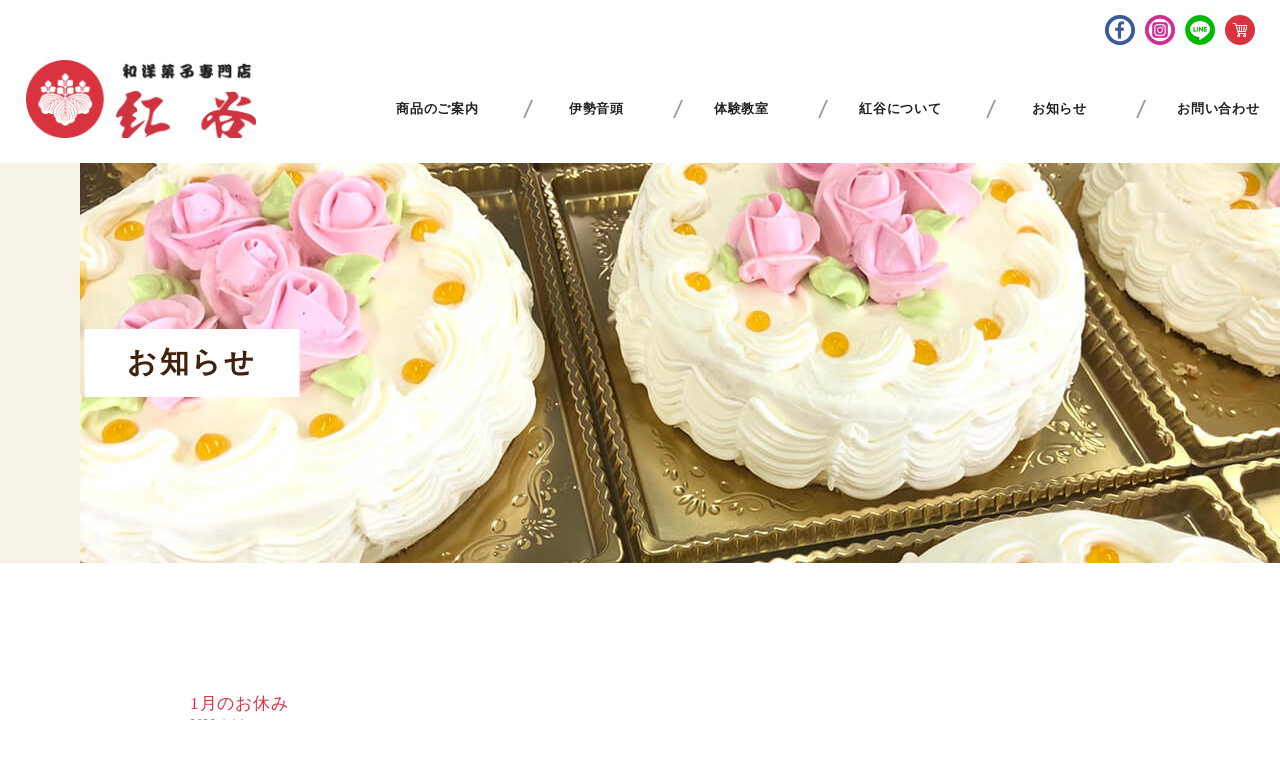

--- FILE ---
content_type: text/html; charset=UTF-8
request_url: https://beniya-ise.com/1%E6%9C%88%E3%81%AE%E3%81%8A%E4%BC%91%E3%81%BF/
body_size: 11294
content:
<!DOCTYPE html>
<!--[if lt IE 7 ]> <html class="ie6"> <![endif]-->
<!--[if IE 7 ]> <html class="ie7"> <![endif]-->
<!--[if IE 8 ]> <html class="ie8"> <![endif]-->
<!--[if IE 9 ]> <html class="ie9"> <![endif]-->
<!--[if (gt IE 9)|!(IE)]><!-->
<html lang="ja"> <!--<![endif]-->

<head>
    <!-- Google Tag Manager -->
    <script>
        (function(w, d, s, l, i) {
            w[l] = w[l] || [];
            w[l].push({
                'gtm.start': new Date().getTime(),
                event: 'gtm.js'
            });
            var f = d.getElementsByTagName(s)[0],
                j = d.createElement(s),
                dl = l != 'dataLayer' ? '&l=' + l : '';
            j.async = true;
            j.src =
                'https://www.googletagmanager.com/gtm.js?id=' + i + dl;
            f.parentNode.insertBefore(j, f);
        })(window, document, 'script', 'dataLayer', 'GTM-PJGXBXS');
    </script>
    <!-- End Google Tag Manager -->
    <meta charset="UTF-8">
            <meta name="viewport" content="width=1050">
        <meta http-equiv="X-UA-Compatible" content="IE=edge,chrome=1">
    <meta name="format-detection" content="telephome=no">
    
    <meta name="description" content="伊勢の和洋菓子専門店 紅谷の公式サイトです。オリジナルの手作りお菓子です。">
    <meta name="keywords" content="和菓子,洋菓子,伊勢音頭せんべい,最中,伊勢,伊勢志摩,老舗,手作り,お茶菓子,お茶請け">
    <link rel="shortcut icon" href="https://beniya-ise.com/wp-content/themes/beniya/favicon.ico">
    <link rel="apple-touch-icon" href="https://beniya-ise.com/wp-content/themes/beniya/apple-touch-icon.png" sizes="180x180">
    <link rel="stylesheet" type="text/css" href="https://beniya-ise.com/wp-content/themes/beniya/files/css/common.css">
    <link rel="stylesheet" type="text/css" href="https://beniya-ise.com/wp-content/themes/beniya/files/css/slick.css">
    <link rel="stylesheet" type="text/css" href="https://beniya-ise.com/wp-content/themes/beniya/files/css/fakeLoader.css">
    <link rel="stylesheet" type="text/css" href="https://beniya-ise.com/wp-content/themes/beniya/style.css">
    	<style>img:is([sizes="auto" i], [sizes^="auto," i]) { contain-intrinsic-size: 3000px 1500px }</style>
	
		<!-- All in One SEO 4.8.9 - aioseo.com -->
		<title>1月のお休み - 伊勢の和洋菓子専門店 紅谷</title>
	<meta name="description" content="早くも1月も半分になりました。 遅れましたが今年もよろしくお願いいたします。 年末からありがたいことに忙しくさ" />
	<meta name="robots" content="max-image-preview:large" />
	<meta name="author" content="beniya"/>
	<link rel="canonical" href="https://beniya-ise.com/1%e6%9c%88%e3%81%ae%e3%81%8a%e4%bc%91%e3%81%bf/" />
	<meta name="generator" content="All in One SEO (AIOSEO) 4.8.9" />
		<meta property="og:locale" content="ja_JP" />
		<meta property="og:site_name" content="伊勢の和洋菓子専門店 紅谷 - 伊勢の和洋菓子専門店 紅谷の公式サイトです。オリジナルの手作りお菓子です。" />
		<meta property="og:type" content="article" />
		<meta property="og:title" content="1月のお休み - 伊勢の和洋菓子専門店 紅谷" />
		<meta property="og:description" content="早くも1月も半分になりました。 遅れましたが今年もよろしくお願いいたします。 年末からありがたいことに忙しくさ" />
		<meta property="og:url" content="https://beniya-ise.com/1%e6%9c%88%e3%81%ae%e3%81%8a%e4%bc%91%e3%81%bf/" />
		<meta property="article:published_time" content="2022-01-14T09:02:22+00:00" />
		<meta property="article:modified_time" content="2022-01-14T09:02:22+00:00" />
		<meta name="twitter:card" content="summary_large_image" />
		<meta name="twitter:title" content="1月のお休み - 伊勢の和洋菓子専門店 紅谷" />
		<meta name="twitter:description" content="早くも1月も半分になりました。 遅れましたが今年もよろしくお願いいたします。 年末からありがたいことに忙しくさ" />
		<script type="application/ld+json" class="aioseo-schema">
			{"@context":"https:\/\/schema.org","@graph":[{"@type":"BlogPosting","@id":"https:\/\/beniya-ise.com\/1%e6%9c%88%e3%81%ae%e3%81%8a%e4%bc%91%e3%81%bf\/#blogposting","name":"1\u6708\u306e\u304a\u4f11\u307f - \u4f0a\u52e2\u306e\u548c\u6d0b\u83d3\u5b50\u5c02\u9580\u5e97 \u7d05\u8c37","headline":"1\u6708\u306e\u304a\u4f11\u307f","author":{"@id":"https:\/\/beniya-ise.com\/author\/beniya\/#author"},"publisher":{"@id":"https:\/\/beniya-ise.com\/#organization"},"image":{"@type":"ImageObject","url":"https:\/\/beniya-ise.com\/wp-content\/uploads\/2022\/01\/6593B3B7-734F-4960-B5D0-A108CE8F2BDE-scaled.jpeg","width":2560,"height":1920},"datePublished":"2022-01-14T18:02:22+09:00","dateModified":"2022-01-14T18:02:22+09:00","inLanguage":"ja","mainEntityOfPage":{"@id":"https:\/\/beniya-ise.com\/1%e6%9c%88%e3%81%ae%e3%81%8a%e4%bc%91%e3%81%bf\/#webpage"},"isPartOf":{"@id":"https:\/\/beniya-ise.com\/1%e6%9c%88%e3%81%ae%e3%81%8a%e4%bc%91%e3%81%bf\/#webpage"},"articleSection":"\u304a\u77e5\u3089\u305b"},{"@type":"BreadcrumbList","@id":"https:\/\/beniya-ise.com\/1%e6%9c%88%e3%81%ae%e3%81%8a%e4%bc%91%e3%81%bf\/#breadcrumblist","itemListElement":[{"@type":"ListItem","@id":"https:\/\/beniya-ise.com#listItem","position":1,"name":"Home","item":"https:\/\/beniya-ise.com","nextItem":{"@type":"ListItem","@id":"https:\/\/beniya-ise.com\/news\/#listItem","name":"\u304a\u77e5\u3089\u305b"}},{"@type":"ListItem","@id":"https:\/\/beniya-ise.com\/news\/#listItem","position":2,"name":"\u304a\u77e5\u3089\u305b","item":"https:\/\/beniya-ise.com\/news\/","nextItem":{"@type":"ListItem","@id":"https:\/\/beniya-ise.com\/1%e6%9c%88%e3%81%ae%e3%81%8a%e4%bc%91%e3%81%bf\/#listItem","name":"1\u6708\u306e\u304a\u4f11\u307f"},"previousItem":{"@type":"ListItem","@id":"https:\/\/beniya-ise.com#listItem","name":"Home"}},{"@type":"ListItem","@id":"https:\/\/beniya-ise.com\/1%e6%9c%88%e3%81%ae%e3%81%8a%e4%bc%91%e3%81%bf\/#listItem","position":3,"name":"1\u6708\u306e\u304a\u4f11\u307f","previousItem":{"@type":"ListItem","@id":"https:\/\/beniya-ise.com\/news\/#listItem","name":"\u304a\u77e5\u3089\u305b"}}]},{"@type":"Organization","@id":"https:\/\/beniya-ise.com\/#organization","name":"\u4f0a\u52e2\u306e\u548c\u6d0b\u83d3\u5b50\u5c02\u9580\u5e97 \u7d05\u8c37","description":"\u4f0a\u52e2\u306e\u548c\u6d0b\u83d3\u5b50\u5c02\u9580\u5e97 \u7d05\u8c37\u306e\u516c\u5f0f\u30b5\u30a4\u30c8\u3067\u3059\u3002\u30aa\u30ea\u30b8\u30ca\u30eb\u306e\u624b\u4f5c\u308a\u304a\u83d3\u5b50\u3067\u3059\u3002","url":"https:\/\/beniya-ise.com\/"},{"@type":"Person","@id":"https:\/\/beniya-ise.com\/author\/beniya\/#author","url":"https:\/\/beniya-ise.com\/author\/beniya\/","name":"beniya","image":{"@type":"ImageObject","@id":"https:\/\/beniya-ise.com\/1%e6%9c%88%e3%81%ae%e3%81%8a%e4%bc%91%e3%81%bf\/#authorImage","url":"https:\/\/secure.gravatar.com\/avatar\/d04526bd08fbf05d64aaf316f793f16f?s=96&d=mm&r=g","width":96,"height":96,"caption":"beniya"}},{"@type":"WebPage","@id":"https:\/\/beniya-ise.com\/1%e6%9c%88%e3%81%ae%e3%81%8a%e4%bc%91%e3%81%bf\/#webpage","url":"https:\/\/beniya-ise.com\/1%e6%9c%88%e3%81%ae%e3%81%8a%e4%bc%91%e3%81%bf\/","name":"1\u6708\u306e\u304a\u4f11\u307f - \u4f0a\u52e2\u306e\u548c\u6d0b\u83d3\u5b50\u5c02\u9580\u5e97 \u7d05\u8c37","description":"\u65e9\u304f\u30821\u6708\u3082\u534a\u5206\u306b\u306a\u308a\u307e\u3057\u305f\u3002 \u9045\u308c\u307e\u3057\u305f\u304c\u4eca\u5e74\u3082\u3088\u308d\u3057\u304f\u304a\u9858\u3044\u3044\u305f\u3057\u307e\u3059\u3002 \u5e74\u672b\u304b\u3089\u3042\u308a\u304c\u305f\u3044\u3053\u3068\u306b\u5fd9\u3057\u304f\u3055","inLanguage":"ja","isPartOf":{"@id":"https:\/\/beniya-ise.com\/#website"},"breadcrumb":{"@id":"https:\/\/beniya-ise.com\/1%e6%9c%88%e3%81%ae%e3%81%8a%e4%bc%91%e3%81%bf\/#breadcrumblist"},"author":{"@id":"https:\/\/beniya-ise.com\/author\/beniya\/#author"},"creator":{"@id":"https:\/\/beniya-ise.com\/author\/beniya\/#author"},"image":{"@type":"ImageObject","url":"https:\/\/beniya-ise.com\/wp-content\/uploads\/2022\/01\/6593B3B7-734F-4960-B5D0-A108CE8F2BDE-scaled.jpeg","@id":"https:\/\/beniya-ise.com\/1%e6%9c%88%e3%81%ae%e3%81%8a%e4%bc%91%e3%81%bf\/#mainImage","width":2560,"height":1920},"primaryImageOfPage":{"@id":"https:\/\/beniya-ise.com\/1%e6%9c%88%e3%81%ae%e3%81%8a%e4%bc%91%e3%81%bf\/#mainImage"},"datePublished":"2022-01-14T18:02:22+09:00","dateModified":"2022-01-14T18:02:22+09:00"},{"@type":"WebSite","@id":"https:\/\/beniya-ise.com\/#website","url":"https:\/\/beniya-ise.com\/","name":"\u4f0a\u52e2\u306e\u548c\u6d0b\u83d3\u5b50\u5c02\u9580\u5e97 \u7d05\u8c37","description":"\u4f0a\u52e2\u306e\u548c\u6d0b\u83d3\u5b50\u5c02\u9580\u5e97 \u7d05\u8c37\u306e\u516c\u5f0f\u30b5\u30a4\u30c8\u3067\u3059\u3002\u30aa\u30ea\u30b8\u30ca\u30eb\u306e\u624b\u4f5c\u308a\u304a\u83d3\u5b50\u3067\u3059\u3002","inLanguage":"ja","publisher":{"@id":"https:\/\/beniya-ise.com\/#organization"}}]}
		</script>
		<!-- All in One SEO -->

<link rel='dns-prefetch' href='//ajax.googleapis.com' />
<link rel="alternate" type="application/rss+xml" title="伊勢の和洋菓子専門店 紅谷 &raquo; 1月のお休み のコメントのフィード" href="https://beniya-ise.com/1%e6%9c%88%e3%81%ae%e3%81%8a%e4%bc%91%e3%81%bf/feed/" />
<script type="text/javascript">
/* <![CDATA[ */
window._wpemojiSettings = {"baseUrl":"https:\/\/s.w.org\/images\/core\/emoji\/15.0.3\/72x72\/","ext":".png","svgUrl":"https:\/\/s.w.org\/images\/core\/emoji\/15.0.3\/svg\/","svgExt":".svg","source":{"concatemoji":"https:\/\/beniya-ise.com\/wp-includes\/js\/wp-emoji-release.min.js?ver=6.7.4"}};
/*! This file is auto-generated */
!function(i,n){var o,s,e;function c(e){try{var t={supportTests:e,timestamp:(new Date).valueOf()};sessionStorage.setItem(o,JSON.stringify(t))}catch(e){}}function p(e,t,n){e.clearRect(0,0,e.canvas.width,e.canvas.height),e.fillText(t,0,0);var t=new Uint32Array(e.getImageData(0,0,e.canvas.width,e.canvas.height).data),r=(e.clearRect(0,0,e.canvas.width,e.canvas.height),e.fillText(n,0,0),new Uint32Array(e.getImageData(0,0,e.canvas.width,e.canvas.height).data));return t.every(function(e,t){return e===r[t]})}function u(e,t,n){switch(t){case"flag":return n(e,"\ud83c\udff3\ufe0f\u200d\u26a7\ufe0f","\ud83c\udff3\ufe0f\u200b\u26a7\ufe0f")?!1:!n(e,"\ud83c\uddfa\ud83c\uddf3","\ud83c\uddfa\u200b\ud83c\uddf3")&&!n(e,"\ud83c\udff4\udb40\udc67\udb40\udc62\udb40\udc65\udb40\udc6e\udb40\udc67\udb40\udc7f","\ud83c\udff4\u200b\udb40\udc67\u200b\udb40\udc62\u200b\udb40\udc65\u200b\udb40\udc6e\u200b\udb40\udc67\u200b\udb40\udc7f");case"emoji":return!n(e,"\ud83d\udc26\u200d\u2b1b","\ud83d\udc26\u200b\u2b1b")}return!1}function f(e,t,n){var r="undefined"!=typeof WorkerGlobalScope&&self instanceof WorkerGlobalScope?new OffscreenCanvas(300,150):i.createElement("canvas"),a=r.getContext("2d",{willReadFrequently:!0}),o=(a.textBaseline="top",a.font="600 32px Arial",{});return e.forEach(function(e){o[e]=t(a,e,n)}),o}function t(e){var t=i.createElement("script");t.src=e,t.defer=!0,i.head.appendChild(t)}"undefined"!=typeof Promise&&(o="wpEmojiSettingsSupports",s=["flag","emoji"],n.supports={everything:!0,everythingExceptFlag:!0},e=new Promise(function(e){i.addEventListener("DOMContentLoaded",e,{once:!0})}),new Promise(function(t){var n=function(){try{var e=JSON.parse(sessionStorage.getItem(o));if("object"==typeof e&&"number"==typeof e.timestamp&&(new Date).valueOf()<e.timestamp+604800&&"object"==typeof e.supportTests)return e.supportTests}catch(e){}return null}();if(!n){if("undefined"!=typeof Worker&&"undefined"!=typeof OffscreenCanvas&&"undefined"!=typeof URL&&URL.createObjectURL&&"undefined"!=typeof Blob)try{var e="postMessage("+f.toString()+"("+[JSON.stringify(s),u.toString(),p.toString()].join(",")+"));",r=new Blob([e],{type:"text/javascript"}),a=new Worker(URL.createObjectURL(r),{name:"wpTestEmojiSupports"});return void(a.onmessage=function(e){c(n=e.data),a.terminate(),t(n)})}catch(e){}c(n=f(s,u,p))}t(n)}).then(function(e){for(var t in e)n.supports[t]=e[t],n.supports.everything=n.supports.everything&&n.supports[t],"flag"!==t&&(n.supports.everythingExceptFlag=n.supports.everythingExceptFlag&&n.supports[t]);n.supports.everythingExceptFlag=n.supports.everythingExceptFlag&&!n.supports.flag,n.DOMReady=!1,n.readyCallback=function(){n.DOMReady=!0}}).then(function(){return e}).then(function(){var e;n.supports.everything||(n.readyCallback(),(e=n.source||{}).concatemoji?t(e.concatemoji):e.wpemoji&&e.twemoji&&(t(e.twemoji),t(e.wpemoji)))}))}((window,document),window._wpemojiSettings);
/* ]]> */
</script>
<link rel='stylesheet' id='sbi_styles-css' href='https://beniya-ise.com/wp-content/plugins/instagram-feed/css/sbi-styles.min.css?ver=6.9.1' type='text/css' media='all' />
<style id='wp-emoji-styles-inline-css' type='text/css'>

	img.wp-smiley, img.emoji {
		display: inline !important;
		border: none !important;
		box-shadow: none !important;
		height: 1em !important;
		width: 1em !important;
		margin: 0 0.07em !important;
		vertical-align: -0.1em !important;
		background: none !important;
		padding: 0 !important;
	}
</style>
<link rel='stylesheet' id='wp-block-library-css' href='https://beniya-ise.com/wp-includes/css/dist/block-library/style.min.css?ver=6.7.4' type='text/css' media='all' />
<style id='classic-theme-styles-inline-css' type='text/css'>
/*! This file is auto-generated */
.wp-block-button__link{color:#fff;background-color:#32373c;border-radius:9999px;box-shadow:none;text-decoration:none;padding:calc(.667em + 2px) calc(1.333em + 2px);font-size:1.125em}.wp-block-file__button{background:#32373c;color:#fff;text-decoration:none}
</style>
<style id='global-styles-inline-css' type='text/css'>
:root{--wp--preset--aspect-ratio--square: 1;--wp--preset--aspect-ratio--4-3: 4/3;--wp--preset--aspect-ratio--3-4: 3/4;--wp--preset--aspect-ratio--3-2: 3/2;--wp--preset--aspect-ratio--2-3: 2/3;--wp--preset--aspect-ratio--16-9: 16/9;--wp--preset--aspect-ratio--9-16: 9/16;--wp--preset--color--black: #000000;--wp--preset--color--cyan-bluish-gray: #abb8c3;--wp--preset--color--white: #ffffff;--wp--preset--color--pale-pink: #f78da7;--wp--preset--color--vivid-red: #cf2e2e;--wp--preset--color--luminous-vivid-orange: #ff6900;--wp--preset--color--luminous-vivid-amber: #fcb900;--wp--preset--color--light-green-cyan: #7bdcb5;--wp--preset--color--vivid-green-cyan: #00d084;--wp--preset--color--pale-cyan-blue: #8ed1fc;--wp--preset--color--vivid-cyan-blue: #0693e3;--wp--preset--color--vivid-purple: #9b51e0;--wp--preset--gradient--vivid-cyan-blue-to-vivid-purple: linear-gradient(135deg,rgba(6,147,227,1) 0%,rgb(155,81,224) 100%);--wp--preset--gradient--light-green-cyan-to-vivid-green-cyan: linear-gradient(135deg,rgb(122,220,180) 0%,rgb(0,208,130) 100%);--wp--preset--gradient--luminous-vivid-amber-to-luminous-vivid-orange: linear-gradient(135deg,rgba(252,185,0,1) 0%,rgba(255,105,0,1) 100%);--wp--preset--gradient--luminous-vivid-orange-to-vivid-red: linear-gradient(135deg,rgba(255,105,0,1) 0%,rgb(207,46,46) 100%);--wp--preset--gradient--very-light-gray-to-cyan-bluish-gray: linear-gradient(135deg,rgb(238,238,238) 0%,rgb(169,184,195) 100%);--wp--preset--gradient--cool-to-warm-spectrum: linear-gradient(135deg,rgb(74,234,220) 0%,rgb(151,120,209) 20%,rgb(207,42,186) 40%,rgb(238,44,130) 60%,rgb(251,105,98) 80%,rgb(254,248,76) 100%);--wp--preset--gradient--blush-light-purple: linear-gradient(135deg,rgb(255,206,236) 0%,rgb(152,150,240) 100%);--wp--preset--gradient--blush-bordeaux: linear-gradient(135deg,rgb(254,205,165) 0%,rgb(254,45,45) 50%,rgb(107,0,62) 100%);--wp--preset--gradient--luminous-dusk: linear-gradient(135deg,rgb(255,203,112) 0%,rgb(199,81,192) 50%,rgb(65,88,208) 100%);--wp--preset--gradient--pale-ocean: linear-gradient(135deg,rgb(255,245,203) 0%,rgb(182,227,212) 50%,rgb(51,167,181) 100%);--wp--preset--gradient--electric-grass: linear-gradient(135deg,rgb(202,248,128) 0%,rgb(113,206,126) 100%);--wp--preset--gradient--midnight: linear-gradient(135deg,rgb(2,3,129) 0%,rgb(40,116,252) 100%);--wp--preset--font-size--small: 13px;--wp--preset--font-size--medium: 20px;--wp--preset--font-size--large: 36px;--wp--preset--font-size--x-large: 42px;--wp--preset--spacing--20: 0.44rem;--wp--preset--spacing--30: 0.67rem;--wp--preset--spacing--40: 1rem;--wp--preset--spacing--50: 1.5rem;--wp--preset--spacing--60: 2.25rem;--wp--preset--spacing--70: 3.38rem;--wp--preset--spacing--80: 5.06rem;--wp--preset--shadow--natural: 6px 6px 9px rgba(0, 0, 0, 0.2);--wp--preset--shadow--deep: 12px 12px 50px rgba(0, 0, 0, 0.4);--wp--preset--shadow--sharp: 6px 6px 0px rgba(0, 0, 0, 0.2);--wp--preset--shadow--outlined: 6px 6px 0px -3px rgba(255, 255, 255, 1), 6px 6px rgba(0, 0, 0, 1);--wp--preset--shadow--crisp: 6px 6px 0px rgba(0, 0, 0, 1);}:where(.is-layout-flex){gap: 0.5em;}:where(.is-layout-grid){gap: 0.5em;}body .is-layout-flex{display: flex;}.is-layout-flex{flex-wrap: wrap;align-items: center;}.is-layout-flex > :is(*, div){margin: 0;}body .is-layout-grid{display: grid;}.is-layout-grid > :is(*, div){margin: 0;}:where(.wp-block-columns.is-layout-flex){gap: 2em;}:where(.wp-block-columns.is-layout-grid){gap: 2em;}:where(.wp-block-post-template.is-layout-flex){gap: 1.25em;}:where(.wp-block-post-template.is-layout-grid){gap: 1.25em;}.has-black-color{color: var(--wp--preset--color--black) !important;}.has-cyan-bluish-gray-color{color: var(--wp--preset--color--cyan-bluish-gray) !important;}.has-white-color{color: var(--wp--preset--color--white) !important;}.has-pale-pink-color{color: var(--wp--preset--color--pale-pink) !important;}.has-vivid-red-color{color: var(--wp--preset--color--vivid-red) !important;}.has-luminous-vivid-orange-color{color: var(--wp--preset--color--luminous-vivid-orange) !important;}.has-luminous-vivid-amber-color{color: var(--wp--preset--color--luminous-vivid-amber) !important;}.has-light-green-cyan-color{color: var(--wp--preset--color--light-green-cyan) !important;}.has-vivid-green-cyan-color{color: var(--wp--preset--color--vivid-green-cyan) !important;}.has-pale-cyan-blue-color{color: var(--wp--preset--color--pale-cyan-blue) !important;}.has-vivid-cyan-blue-color{color: var(--wp--preset--color--vivid-cyan-blue) !important;}.has-vivid-purple-color{color: var(--wp--preset--color--vivid-purple) !important;}.has-black-background-color{background-color: var(--wp--preset--color--black) !important;}.has-cyan-bluish-gray-background-color{background-color: var(--wp--preset--color--cyan-bluish-gray) !important;}.has-white-background-color{background-color: var(--wp--preset--color--white) !important;}.has-pale-pink-background-color{background-color: var(--wp--preset--color--pale-pink) !important;}.has-vivid-red-background-color{background-color: var(--wp--preset--color--vivid-red) !important;}.has-luminous-vivid-orange-background-color{background-color: var(--wp--preset--color--luminous-vivid-orange) !important;}.has-luminous-vivid-amber-background-color{background-color: var(--wp--preset--color--luminous-vivid-amber) !important;}.has-light-green-cyan-background-color{background-color: var(--wp--preset--color--light-green-cyan) !important;}.has-vivid-green-cyan-background-color{background-color: var(--wp--preset--color--vivid-green-cyan) !important;}.has-pale-cyan-blue-background-color{background-color: var(--wp--preset--color--pale-cyan-blue) !important;}.has-vivid-cyan-blue-background-color{background-color: var(--wp--preset--color--vivid-cyan-blue) !important;}.has-vivid-purple-background-color{background-color: var(--wp--preset--color--vivid-purple) !important;}.has-black-border-color{border-color: var(--wp--preset--color--black) !important;}.has-cyan-bluish-gray-border-color{border-color: var(--wp--preset--color--cyan-bluish-gray) !important;}.has-white-border-color{border-color: var(--wp--preset--color--white) !important;}.has-pale-pink-border-color{border-color: var(--wp--preset--color--pale-pink) !important;}.has-vivid-red-border-color{border-color: var(--wp--preset--color--vivid-red) !important;}.has-luminous-vivid-orange-border-color{border-color: var(--wp--preset--color--luminous-vivid-orange) !important;}.has-luminous-vivid-amber-border-color{border-color: var(--wp--preset--color--luminous-vivid-amber) !important;}.has-light-green-cyan-border-color{border-color: var(--wp--preset--color--light-green-cyan) !important;}.has-vivid-green-cyan-border-color{border-color: var(--wp--preset--color--vivid-green-cyan) !important;}.has-pale-cyan-blue-border-color{border-color: var(--wp--preset--color--pale-cyan-blue) !important;}.has-vivid-cyan-blue-border-color{border-color: var(--wp--preset--color--vivid-cyan-blue) !important;}.has-vivid-purple-border-color{border-color: var(--wp--preset--color--vivid-purple) !important;}.has-vivid-cyan-blue-to-vivid-purple-gradient-background{background: var(--wp--preset--gradient--vivid-cyan-blue-to-vivid-purple) !important;}.has-light-green-cyan-to-vivid-green-cyan-gradient-background{background: var(--wp--preset--gradient--light-green-cyan-to-vivid-green-cyan) !important;}.has-luminous-vivid-amber-to-luminous-vivid-orange-gradient-background{background: var(--wp--preset--gradient--luminous-vivid-amber-to-luminous-vivid-orange) !important;}.has-luminous-vivid-orange-to-vivid-red-gradient-background{background: var(--wp--preset--gradient--luminous-vivid-orange-to-vivid-red) !important;}.has-very-light-gray-to-cyan-bluish-gray-gradient-background{background: var(--wp--preset--gradient--very-light-gray-to-cyan-bluish-gray) !important;}.has-cool-to-warm-spectrum-gradient-background{background: var(--wp--preset--gradient--cool-to-warm-spectrum) !important;}.has-blush-light-purple-gradient-background{background: var(--wp--preset--gradient--blush-light-purple) !important;}.has-blush-bordeaux-gradient-background{background: var(--wp--preset--gradient--blush-bordeaux) !important;}.has-luminous-dusk-gradient-background{background: var(--wp--preset--gradient--luminous-dusk) !important;}.has-pale-ocean-gradient-background{background: var(--wp--preset--gradient--pale-ocean) !important;}.has-electric-grass-gradient-background{background: var(--wp--preset--gradient--electric-grass) !important;}.has-midnight-gradient-background{background: var(--wp--preset--gradient--midnight) !important;}.has-small-font-size{font-size: var(--wp--preset--font-size--small) !important;}.has-medium-font-size{font-size: var(--wp--preset--font-size--medium) !important;}.has-large-font-size{font-size: var(--wp--preset--font-size--large) !important;}.has-x-large-font-size{font-size: var(--wp--preset--font-size--x-large) !important;}
:where(.wp-block-post-template.is-layout-flex){gap: 1.25em;}:where(.wp-block-post-template.is-layout-grid){gap: 1.25em;}
:where(.wp-block-columns.is-layout-flex){gap: 2em;}:where(.wp-block-columns.is-layout-grid){gap: 2em;}
:root :where(.wp-block-pullquote){font-size: 1.5em;line-height: 1.6;}
</style>
<link rel='stylesheet' id='contact-form-7-css' href='https://beniya-ise.com/wp-content/plugins/contact-form-7/includes/css/styles.css?ver=6.1.3' type='text/css' media='all' />
<link rel='stylesheet' id='wp-pagenavi-css' href='https://beniya-ise.com/wp-content/plugins/wp-pagenavi/pagenavi-css.css?ver=2.70' type='text/css' media='all' />
<script type="text/javascript" src="//ajax.googleapis.com/ajax/libs/jquery/2.1.3/jquery.min.js?ver=2.1.3" id="jquery-js"></script>
<link rel="https://api.w.org/" href="https://beniya-ise.com/wp-json/" /><link rel="alternate" title="JSON" type="application/json" href="https://beniya-ise.com/wp-json/wp/v2/posts/646" /><link rel="EditURI" type="application/rsd+xml" title="RSD" href="https://beniya-ise.com/xmlrpc.php?rsd" />
<meta name="generator" content="WordPress 6.7.4" />
<link rel='shortlink' href='https://beniya-ise.com/?p=646' />
<link rel="alternate" title="oEmbed (JSON)" type="application/json+oembed" href="https://beniya-ise.com/wp-json/oembed/1.0/embed?url=https%3A%2F%2Fbeniya-ise.com%2F1%25e6%259c%2588%25e3%2581%25ae%25e3%2581%258a%25e4%25bc%2591%25e3%2581%25bf%2F" />
<link rel="alternate" title="oEmbed (XML)" type="text/xml+oembed" href="https://beniya-ise.com/wp-json/oembed/1.0/embed?url=https%3A%2F%2Fbeniya-ise.com%2F1%25e6%259c%2588%25e3%2581%25ae%25e3%2581%258a%25e4%25bc%2591%25e3%2581%25bf%2F&#038;format=xml" />
    <script>
        window.dataLayer = window.dataLayer || [];

        function gtag() {
            dataLayer.push(arguments);
        }
        gtag('js', new Date());

        gtag('config', 'UA-26630661-8');
    </script>
</head>

<body>
    <!-- Google Tag Manager (noscript) -->
    <noscript><iframe src="https://www.googletagmanager.com/ns.html?id=GTM-PJGXBXS" height="0" width="0" style="display:none;visibility:hidden"></iframe></noscript>
    <!-- End Google Tag Manager (noscript) -->
    <svg xmlns="http://www.w3.org/2000/svg" xmlns:xlink="http://www.w3.org/1999/xlink" display="none">
        <symbol viewBox="0 0 465 436" id="cartIcon"><!--カートアイコン-->
            <g>
                <g>
                    <path class="st0" d="M194.5,349.7c-23.7,0-43,19.3-43,43c0,23.7,19.3,43,43,43c23.7,0,43-19.3,43-43
			C237.5,369,218.2,349.7,194.5,349.7z M194.5,411.7c-10.5,0-19-8.5-19-19c0-10.5,8.5-19,19-19c10.5,0,19,8.5,19,19
			C213.5,403.2,205,411.7,194.5,411.7z" />
                    <path class="st0" d="M376.5,349.7c-23.7,0-43,19.3-43,43c0,23.7,19.3,43,43,43c23.7,0,43-19.3,43-43
			C419.5,369,400.2,349.7,376.5,349.7z M376.5,411.7c-10.5,0-19-8.5-19-19c0-10.5,8.5-19,19-19c10.5,0,19,8.5,19,19
			C395.5,403.2,386.9,411.7,376.5,411.7z" />
                    <path class="st0" d="M417.1,261.4l46.7-156.2c2.4-8,0.9-16.4-4.1-23.1c-5-6.7-12.6-10.5-21-10.5H122.9L111,31.8
			C105.4,13.3,88,0.3,68.6,0.3H12.1c-6.6,0-12,5.4-12,12s5.4,12,12,12h56.5c8.9,0,16.8,5.9,19.4,14.4l14.5,48.4c0,0,0,0.1,0,0.1
			l69.8,233.6c3.3,11,13.7,18.8,25.2,18.8h210c6.6,0,12-5.4,12-12c0-6.6-5.4-12-12-12h-210c-1,0-1.9-0.7-2.2-1.6l-8.7-29.2h199.1
			C400.1,284.8,413,275.2,417.1,261.4z M130,95.6h308.7c0.9,0,1.4,0.5,1.7,0.9c0.3,0.4,0.6,1.1,0.3,1.9l-46.7,156.2
			c-1.1,3.7-4.5,6.2-8.4,6.2H179.4L130,95.6z" />
                    <path class="st0" d="M367.9,109.2c-6.6-1-12.7,3.5-13.6,10.1l-17.1,114.2c-1,6.6,3.5,12.7,10.1,13.6c0.6,0.1,1.2,0.1,1.8,0.1
			c5.8,0,11-4.3,11.9-10.2L378,122.9C379,116.3,374.5,110.2,367.9,109.2z" />
                    <path class="st0" d="M285.8,109.1c-6.6,0-12,5.4-12,12v114.2c0,6.6,5.4,12,12,12s12-5.4,12-12V121.1
			C297.8,114.5,292.5,109.1,285.8,109.1z" />
                    <path class="st0" d="M217.4,119.3c-1-6.6-7.1-11.1-13.6-10.1c-6.6,1-11.1,7.1-10.1,13.6l17.1,114.2c0.9,6,6,10.2,11.9,10.2
			c0.6,0,1.2,0,1.8-0.1c6.6-1,11.1-7.1,10.1-13.6L217.4,119.3z" />
                </g>
                <g>
                    <path class="st0" d="M194.5,349.7c-23.7,0-43,19.3-43,43c0,23.7,19.3,43,43,43c23.7,0,43-19.3,43-43
			C237.5,369,218.2,349.7,194.5,349.7z M194.5,411.7c-10.5,0-19-8.5-19-19c0-10.5,8.5-19,19-19c10.5,0,19,8.5,19,19
			C213.5,403.2,205,411.7,194.5,411.7z" />
                    <path class="st0" d="M376.5,349.7c-23.7,0-43,19.3-43,43c0,23.7,19.3,43,43,43c23.7,0,43-19.3,43-43
			C419.5,369,400.2,349.7,376.5,349.7z M376.5,411.7c-10.5,0-19-8.5-19-19c0-10.5,8.5-19,19-19c10.5,0,19,8.5,19,19
			C395.5,403.2,386.9,411.7,376.5,411.7z" />
                    <path class="st0" d="M417.1,261.4l46.7-156.2c2.4-8,0.9-16.4-4.1-23.1c-5-6.7-12.6-10.5-21-10.5H122.9L111,31.8
			C105.4,13.3,88,0.3,68.6,0.3H12.1c-6.6,0-12,5.4-12,12s5.4,12,12,12h56.5c8.9,0,16.8,5.9,19.4,14.4l14.5,48.4c0,0,0,0.1,0,0.1
			l69.8,233.6c3.3,11,13.7,18.8,25.2,18.8h210c6.6,0,12-5.4,12-12c0-6.6-5.4-12-12-12h-210c-1,0-1.9-0.7-2.2-1.6l-8.7-29.2h199.1
			C400.1,284.8,413,275.2,417.1,261.4z M130,95.6h308.7c0.9,0,1.4,0.5,1.7,0.9c0.3,0.4,0.6,1.1,0.3,1.9l-46.7,156.2
			c-1.1,3.7-4.5,6.2-8.4,6.2H179.4L130,95.6z" />
                    <path class="st0" d="M367.9,109.2c-6.6-1-12.7,3.5-13.6,10.1l-17.1,114.2c-1,6.6,3.5,12.7,10.1,13.6c0.6,0.1,1.2,0.1,1.8,0.1
			c5.8,0,11-4.3,11.9-10.2L378,122.9C379,116.3,374.5,110.2,367.9,109.2z" />
                    <path class="st0" d="M285.8,109.1c-6.6,0-12,5.4-12,12v114.2c0,6.6,5.4,12,12,12s12-5.4,12-12V121.1
			C297.8,114.5,292.5,109.1,285.8,109.1z" />
                    <path class="st0" d="M217.4,119.3c-1-6.6-7.1-11.1-13.6-10.1c-6.6,1-11.1,7.1-10.1,13.6l17.1,114.2c0.9,6,6,10.2,11.9,10.2
			c0.6,0,1.2,0,1.8-0.1c6.6-1,11.1-7.1,10.1-13.6L217.4,119.3z" />
                </g>
            </g>
    </svg>
    <div id="wrapper">
        <div class="pageTop"><a href="#top"><img src="https://beniya-ise.com/wp-content/themes/beniya/files/images/common/pagetop.png"></a></div>
        <header>
            <div class="headerTop">
                <nav class="snsBox">
                    <ul>
                        <li><a href="https://www.facebook.com/iseondohonpobeniya" target="_blank"><img src="https://beniya-ise.com/wp-content/themes/beniya/files/images/common/icon_fb@2x.png"></a></li>
                        <li><a href="https://www.instagram.com/beniyakashiten/" target="_blank"><img src="https://beniya-ise.com/wp-content/themes/beniya/files/images/common/icon_insta@2x.png"></a></li>
                        <li><a href="https://lin.ee/1gXbSDs" target="_blank"><img src="https://beniya-ise.com/wp-content/themes/beniya/files/images/common/icon_line@2x.png"></a></li>
                        <li><a href="https://beniya-ise.raku-uru.jp" target="_blank"><svg viewBox="0 0 465 436" class="cartIcon">
                                    <use xlink:href="#cartIcon"></use>
                                </svg></a></li>
                    </ul>
                </nav>
                <div class="spHeader">
                    <h1 class="headerLogo">
                        <a href="https://beniya-ise.com"><img src="https://beniya-ise.com/wp-content/themes/beniya/files/images/common/beniya_logo.png" alt="和洋菓子専門店紅谷"></a>
                    </h1>
                    <a class="menuTrigger" href="#">
                        <span></span>
                        <span></span>
                        <span></span>
                        <span>MENU</span>
                    </a>
                </div>
                <nav class="gloNav" id="overlay">
                    <h1 class="headerLogo">
                        <a href="https://beniya-ise.com"><img src="https://beniya-ise.com/wp-content/themes/beniya/files/images/common/beniya_logo.png" alt="和洋菓子専門店紅谷"></a>
                    </h1>
                    <ul>
                        <li>
                            <a href="https://beniya-ise.com/sweets/">
                                <p class="jp">商品のご案内</p>
                                <!-- <p class="en">sweets</p> -->
                            </a>
                        </li>
                        <li>
                            <a href="https://beniya-ise.com/iseondo/">
                                <p class="jp">伊勢音頭</p>
                                <!-- <p class="en">iseondo</p> -->
                            </a>
                        </li>
                        <li>
                            <a href="https://beniya-ise.com/concept/">
                                <p class="jp">体験教室</p>
                                <!-- <p class="en">concept</p> -->
                            </a>
                        </li>
                        <li>
                            <a href="https://beniya-ise.com/about/">
                                <p class="jp">紅谷について</p>
                                <!-- <p class="en">about</p> -->
                            </a>
                        </li>
                        <li>
                            <a href="https://beniya-ise.com/news/">
                                <p class="jp">お知らせ</p>
                                <!-- <p class="en">news</p> -->
                            </a>
                        </li>
                        <li>
                            <a href="https://beniya-ise.com/contact/">
                                <p class="jp">お問い合わせ</p>
                                <!-- <p class="en">contact</p> -->
                            </a>
                        </li>
                    </ul>
                    <div class="spTelBox">
                        <p>お電話でのお問い合わせ</p>
                        <a href="tel:0596-28-3448"><span>0596-28-3448</span></a>
                    </div>
                    <div class="spEcsiteBtn">
                        <a href="https://beniya-ise.raku-uru.jp/" target="_blank"><svg viewBox="0 0 465 436" class="cartIcon">
                                <use xlink:href="#cartIcon"></use>
                            </svg>オンラインショップ</a>
                    </div>
                    <nav class="spSnsBox">
                        <ul>
                            <li><a href="https://lin.ee/1gXbSDs"><img src="https://beniya-ise.com/wp-content/themes/beniya/files/images/common/icon_line@2x.png"></a></li>
                            <li><a href="https://www.facebook.com/iseondohonpobeniya"><img src="https://beniya-ise.com/wp-content/themes/beniya/files/images/common/icon_fb@2x.png"></a></li>
                            <li><a href="https://www.instagram.com/beniyakashiten/"><img src="https://beniya-ise.com/wp-content/themes/beniya/files/images/common/icon_insta@2x.png"></a></li>
                        </ul>
                    </nav>
                </nav>
            </div><!--/.headerTop-->
                            <h2 class="pageTitle news">
                    <div class="inner">
                        <div class="titleText">
                            <p class="jp">お知らせ</p>
                        </div>
                    </div>
                </h2>
                    </header>	<div id="contentWrapper">
        <section id="blogSingleArea">
                        <article class="inner">
                <div class="blogTitle">
                    <h1>1月のお休み</h1>
                    <date>2022.1.14</date>
                </div> 
                <div class="blogContent">
                    <p>早くも1月も半分になりました。<br />
遅れましたが今年もよろしくお願いいたします。</p>
<p>年末からありがたいことに忙しくさせていただいたので<br />
少し長い連休をしようと思います。</p>
<p>1月17日(月)から1月22日(土)までお休みさせていただきます。</p>
<p>ご予約などはLINE、インスタ、メールでもできますのでよろしくお願いいたします。</p>
<p>事務作業をしたりしてお店にいる場合はありますが、お電話は繋がりにくくなると思いますので<br />
ご了承ください。</p>                  
                </div>
                <ul class="pageNav">
                                        <li class="prevBtn"><a href="https://beniya-ise.com/%e3%81%8a%e6%9c%88%e8%a6%8b%e5%92%8c%e8%8f%93%e5%ad%90/" rel="prev">前のお知らせ</a></li>
                                        <li class="archiveBtn"><a href="https://beniya-ise.com/news">お知らせ一覧</a></li>
                                        <li class="nextBtn"><a href="https://beniya-ise.com/%e6%87%90%e3%81%8b%e3%81%97%e3%81%ae%e3%83%ad%e3%83%bc%e3%83%ab%e3%82%ab%e3%82%b9%e3%83%86%e3%83%a9/" rel="next">次のお知らせ</a></li>
                                    </ul>
            </article>
                    </section>
	</div><!--/#contentWrapper-->
<footer>
        <div class="inner">
            <section class="footerTop">
                <ul>
                    <li>
                        <p><img src="https://beniya-ise.com/wp-content/themes/beniya/files/images/common/beniya_logo.png"></p>
                        <ul>
                            <li>〒516-0071<br>三重県伊勢市一之木２丁目３−２</li>
                            <li>営業時間 ＡＭ9：30～ＰＭ7：00<br>定休日 月曜日<br><span class="cl-r">月曜日が祝日の場合、火曜日を定休日とさせていただきます。</span></li>
                        </ul>
						
                    </li>
                    <li>
                        <div class="wrap">
                            <p class="freedial">TEL 0596-28-3448</p>
                            <p class="phoneFax">FAX 0596-28-3455</p>
                        </div>
                    </li>
                    <li>
                        <a href="/contact">
                            <p>メールフォームでお問い合わせ</p>
                            <p><span>contact</span></p>
                        </a>
                    </li>
                </ul>
            </section>
            <section class="footerMap">
                <p class="accessText">【アクセス】ＪR・近鉄伊勢市駅から徒歩5分　新道商店街内</p>
				<div id="maps"></div>
            </section>
            <section class="footerNav">
                <nav>
                    <ul>
                        <li><a href="https://beniya-ise.com">トップ</a></li>
                        <li><a href="https://beniya-ise.com/sweets">商品のご案内</a></li>
                        <li><a href="https://beniya-ise.com/iseondo">伊勢音頭</a></li>
                        <li><a href="https://beniya-ise.com/concept">体験教室</a></li>
                        <li><a href="https://beniya-ise.com/about">紅谷について</a></li>
                        <li><a href="https://beniya-ise.com/news">お知らせ</a></li>
                        <li><a href="https://beniya-ise.com/contact">お問い合わせ</a></li>
                    </ul>
                    <p class="ecsiteBtn"><a href="https://beniya-ise.raku-uru.jp/" target="_blank"><svg viewBox="0 0 465 436" class="cartIcon"><use xlink:href="#cartIcon"></use></svg>オンラインショップ</a></p>
                </nav>
                <p class="copyRight"><span>© BENIYA HONTEN</span></p>
            </section>
        </div>
	</footer>    
</div><!--/#wrapper-->
<div id="fakeLoader"></div>
<div id="fb-root"></div>
<script>(function(d, s, id) {
  var js, fjs = d.getElementsByTagName(s)[0];
  if (d.getElementById(id)) return;
  js = d.createElement(s); js.id = id;
  js.src = 'https://connect.facebook.net/ja_JP/sdk.js#xfbml=1&version=v3.2';
  fjs.parentNode.insertBefore(js, fjs);
}(document, 'script', 'facebook-jssdk'));</script>
<script type="text/javascript" src="https://beniya-ise.com/wp-content/themes/beniya/files/js/map.js"></script>
<script src="https://maps.googleapis.com/maps/api/js?key=AIzaSyDUwAJaKoDsf56cPnmlD0RVn1GOXb5PRbY&callback=initMap"></script>
<script type="text/javascript" src="https://beniya-ise.com/wp-content/themes/beniya/files/js/jquery.matchHeight.js"></script>
<script type="text/javascript">
$(function() {
    $('.footerTop > ul > li').matchHeight();
});
$(function() {
    $('.sweetsItems').matchHeight();
});
</script>
<script type="text/javascript" src="https://beniya-ise.com/wp-content/themes/beniya/files/js/slick.min.js"></script>
<script>
$(function() {
  $('.ItemSlider').slick({
	accessibility: false,
	slidesToShow: 3,
	slidesToScroll: 3,
    autoplay: true, //オートプレイ
    autoplaySpeed: 4000, //オートプレイの切り替わり時間
	responsive: [{
	breakpoint: 768,
	settings: {
	slidesToShow: 1,
	slidesToScroll: 1,
	}
    }] 	
  });
});
$(function() {
  $('.limitedItems').slick({
	accessibility: false,
	slidesToShow: 1,
	slidesToScroll: 1,	
	responsive: [{
	breakpoint: 768,
	settings: {
	slidesToShow: 1,
	slidesToScroll: 1,
	}
    }] 	
  });
});
</script>
<script type="text/javascript" src="https://beniya-ise.com/wp-content/themes/beniya/files/js/jquery.imagefit.js"></script>
<script>
$(window).load(function() {
    $('.newsListWrapper figure').imagefit({
		mode: 'outside', //指定サイズの中に入れるかはみ出させるかの指定: 'inside' or 'outside'.
    	halign : 'center', //指定サイズのブロックに対する画像の配置横位置: 'left', 'center' or 'right'
    	valign : 'middle' , //指定サイズのブロックに対する画像の配置縦位置: 'top', 'middle' or 'bottom'
        force : 'true', //画像のサイズが指定サイズより小さい場合もリサイズするかどうか:true or false 
	});
});
$(window).load(function() {
    $( '.newsArchiveWrapper figure').imagefit({
		mode: 'outside', //指定サイズの中に入れるかはみ出させるかの指定: 'inside' or 'outside'.
    	halign : 'center', //指定サイズのブロックに対する画像の配置横位置: 'left', 'center' or 'right'
    	valign : 'middle' , //指定サイズのブロックに対する画像の配置縦位置: 'top', 'middle' or 'bottom'
        force : 'true', //画像のサイズが指定サイズより小さい場合もリサイズするかどうか:true or false 
	});
});
</script>
<script type="text/javascript" src="https://beniya-ise.com/wp-content/themes/beniya/files/js/jquery.tgImageChange.js"></script>
<script>
$(function(){
	$(this).tgImageChange({
		selectorMain : '.mainImage',    // メイン画像セレクタ
		selectorThumb : '.thumb',       // サムネイル画像セレクタ
	});
});
</script>
<script type="text/javascript" src="https://beniya-ise.com/wp-content/themes/beniya/files/js/common.js"></script>
<script type="text/javascript" src="https://beniya-ise.com/wp-content/themes/beniya/files/js/fakeLoader.min.js"></script>
<script>
	$("#fakeLoader").fakeLoader({
		timeToHide: 2000,
		zIndex: "9999",
		spinner: "spinner1",
		bgColor: "#f7f2e8",
			//imagePath: ""
	});
</script>
<!-- Instagram Feed JS -->
<script type="text/javascript">
var sbiajaxurl = "https://beniya-ise.com/wp-admin/admin-ajax.php";
</script>
<script type="text/javascript" id="vk-ltc-js-js-extra">
/* <![CDATA[ */
var vkLtc = {"ajaxurl":"https:\/\/beniya-ise.com\/wp-admin\/admin-ajax.php"};
/* ]]> */
</script>
<script type="text/javascript" src="https://beniya-ise.com/wp-content/plugins/vk-link-target-controller/js/script.min.js?ver=1.7.7.0" id="vk-ltc-js-js"></script>
<script type="text/javascript" src="https://beniya-ise.com/wp-includes/js/dist/hooks.min.js?ver=4d63a3d491d11ffd8ac6" id="wp-hooks-js"></script>
<script type="text/javascript" src="https://beniya-ise.com/wp-includes/js/dist/i18n.min.js?ver=5e580eb46a90c2b997e6" id="wp-i18n-js"></script>
<script type="text/javascript" id="wp-i18n-js-after">
/* <![CDATA[ */
wp.i18n.setLocaleData( { 'text direction\u0004ltr': [ 'ltr' ] } );
/* ]]> */
</script>
<script type="text/javascript" src="https://beniya-ise.com/wp-content/plugins/contact-form-7/includes/swv/js/index.js?ver=6.1.3" id="swv-js"></script>
<script type="text/javascript" id="contact-form-7-js-translations">
/* <![CDATA[ */
( function( domain, translations ) {
	var localeData = translations.locale_data[ domain ] || translations.locale_data.messages;
	localeData[""].domain = domain;
	wp.i18n.setLocaleData( localeData, domain );
} )( "contact-form-7", {"translation-revision-date":"2025-10-29 09:23:50+0000","generator":"GlotPress\/4.0.3","domain":"messages","locale_data":{"messages":{"":{"domain":"messages","plural-forms":"nplurals=1; plural=0;","lang":"ja_JP"},"This contact form is placed in the wrong place.":["\u3053\u306e\u30b3\u30f3\u30bf\u30af\u30c8\u30d5\u30a9\u30fc\u30e0\u306f\u9593\u9055\u3063\u305f\u4f4d\u7f6e\u306b\u7f6e\u304b\u308c\u3066\u3044\u307e\u3059\u3002"],"Error:":["\u30a8\u30e9\u30fc:"]}},"comment":{"reference":"includes\/js\/index.js"}} );
/* ]]> */
</script>
<script type="text/javascript" id="contact-form-7-js-before">
/* <![CDATA[ */
var wpcf7 = {
    "api": {
        "root": "https:\/\/beniya-ise.com\/wp-json\/",
        "namespace": "contact-form-7\/v1"
    }
};
/* ]]> */
</script>
<script type="text/javascript" src="https://beniya-ise.com/wp-content/plugins/contact-form-7/includes/js/index.js?ver=6.1.3" id="contact-form-7-js"></script>
</body>

--- FILE ---
content_type: text/css
request_url: https://beniya-ise.com/wp-content/themes/beniya/style.css
body_size: 13431
content:
@charset "utf-8";
/* CSS Document */

/*----------------------------------------------------/

メインレイアウト 

/----------------------------------------------------*/
a:link   {color:#41210c;text-decoration:none;} 
a:visited{color:#41210c;text-decoration:none;} 
a:hover  {color:#41210c;text-decoration:underline;}
a:active {color:#41210c;text-decoration:underline;}

body{
	min-width:320px;
	font-family:"游ゴシック", "Yu Gothic", YuGothic, "Hiragino Kaku Gothic ProN", "Hiragino Kaku Gothic Pro", "メイリオ", Meiryo, "ＭＳ ゴシック", sans-serif;
	letter-spacing:0.05em;
	color:#41210c;
}

img{
	  max-width:100%;
	  height: auto;
}

#wrapper{
	overflow: hidden;
}

/* @font-face {
  font-family: "ShinMGoPro";
  src: url("files/fonts/A-OTF-ShinMGoPro-Regular.woff") format('woff');
} */

@font-face {
  font-family: "MYRIAD";
  src: url("files/fonts/MYRIAD.woff") format('woff');
}

@media print, screen and (min-width: 768px) {/*768px以上のみの設定（PC・タブレット共通）*/
html{font-size:65%;}
body{font-size:14px;font-size:1.35rem;}	
.spHeader,.spSnsBox,.spTelBox,.spEcsiteBtn,.spBr,.pcNone{display: none!important;}
/*======================================================

共通レイアウト及びトップページ

======================================================*/
.pageTop{
    position: fixed;
    right: 10px;
    bottom: 100px;
    z-index: 9999;
    transition-duration: 0.3s;
    width: 60px;
    height: auto;
}
.pageTop:hover{
    bottom: 110px;
    transition-duration: 0.3s;
}
#contentWrapper{
    clear: both;
}
/*各タイトル及びボタン*/
.h1TitleImages{
    text-indent: -9999px;
    margin: auto;
}

.h1TitleText{
    color: #d9333f;
    font-size:24px;
    font-size: 2.4rem;
    font-weight: bold;
    /* font-family: "ShinMGoPro"; */
    text-align: center;
}

.h1TitleBK{
    color: #222;
    font-size:24px;
    font-size: 2.4rem;
    font-weight: bold;
    /* font-family: "ShinMGoPro"; */
}

.linkBtnPt01{
    text-align: center;    
}
.linkBtnPt01 a{
    display: inline-block;           
    text-decoration: none;
    /* font-family: "ShinMGoPro"; */
    font-weight: 700;
    color:  #d9333f;
    border: 2px solid #d9333f; 
    padding: 0.5em 2.5em;
    border-radius: 25px;
    background: #fff;
}
    .linkBtnPt01 a span{
        display: block;
        background: url("files/images/common/next_arrow.png") no-repeat;
        background-position: 0% 50%;
        background-size: 10px auto;
        padding-left: 2em;
        transition-duration: 0.3s;
    }
    .linkBtnPt01 a:hover span{
        background-position: 3% 50%;
        transition-duration: 0.3s;
    }
    
.linkBtnPt02{
    text-align: center;    
}
.linkBtnPt02 a{
    display: inline-block;           
    text-decoration: none;
    /* font-family: "ShinMGoPro"; */
    font-weight: 700;
    color:  #907dcc;
    border: 2px solid #907dcc; 
    padding: 0.5em 2.5em;
    border-radius: 25px;
    background: #fff;
}
    .linkBtnPt02 a span{
        display: block;
        background: url("files/images/common/wagashi_arrow@2x.png") no-repeat;
        background-position: 0% 50%;
        background-size: 10px auto;
        padding-left: 2em;
        transition-duration: 0.3s;
    }
    .linkBtnPt02 a:hover span{
        background-position: 3% 50%;
        transition-duration: 0.3s;
    }
    
.archiveBtn.wagashi a{
    display: block;
    background:url("files/images/common/archive_btn.png") no-repeat;
    background-size: 33px auto;
    background-position: 90% 50%;
    float: right;
    padding: 0.5em 0;
    padding-right: 3.5em;
    transition-duration: 0.3s;
}
    .archiveBtn.wagashi a{
        text-decoration: underline;
    }
    .archiveBtn.wagashi a:hover{
        text-decoration: none;
        background-position: 97% 50%;
        transition-duration: 0.3s;
    }
.archiveBtn.yougashi a{
    display: block;
    background:url("files/images/common/archive_btn.png") no-repeat;
    background-size: 33px auto;
    background-position: 90% 50%;
    float: right;
    padding: 0.5em 0;
    padding-right: 3.5em;
    transition-duration: 0.3s;
}
    .archiveBtn.yougashi a{
        text-decoration: underline;
    }
    .archiveBtn.yougashi a:hover{
        text-decoration: none;
        background-position: 97% 50%;
        transition-duration: 0.3s;
    }
.archiveBtn.limitedItem a{
    display: block;
    background:url("files/images/common/archive_btn.png") no-repeat;
    background-size: 33px auto;
    background-position: 90% 50%;
    float: right;
    padding: 0.5em 0;
    padding-right: 3.5em;
    transition-duration: 0.3s;
}
    .archiveBtn.limitedItem a{
        text-decoration: underline;
    }
    .archiveBtn.limitedItem a:hover{
        text-decoration: none;
        background-position: 97% 50%;
        transition-duration: 0.3s;
    }
.archiveBtn.monthItem a{
    display: block;
    background:url("files/images/common/archive_btn.png") no-repeat;
    background-size: 33px auto;
    background-position: 90% 50%;
    float: right;
    padding: 0.5em 0;
    padding-right: 3.5em;
    transition-duration: 0.3s;
}
    .archiveBtn.monthItem a{
        text-decoration: underline;
    }
    .archiveBtn.monthItem a:hover{
        text-decoration: none;
        background-position: 97% 50%;
        transition-duration: 0.3s;
    }
.archiveBtn.setItem a{
    display: block;
    background:url("files/images/common/archive_btn.png") no-repeat;
    background-size: 33px auto;
    background-position: 90% 50%;
    float: right;
    padding: 0.5em 0;
    padding-right: 3.5em;
    transition-duration: 0.3s;
}
    .archiveBtn.setItem a{
        text-decoration: underline;
    }
    .archiveBtn.setItem a:hover{
        text-decoration: none;
        background-position: 97% 50%;
        transition-duration: 0.3s;
    }
    
.pointColor{
    color: #d9333f;
}

/*header*/
.headerTop{
    padding-bottom: 25px;
}
.snsBox{
    overflow: hidden;
}
    .snsBox ul{
        float: right;
        margin: 15px 15px 0 0;
    }
    .snsBox ul li{
        float: left;
        width: 30px;
        margin-right: 10px;
        transition-duration: 0.3s;
    }
    .snsBox ul li:hover{
        opacity: 0.7;
        transition-duration: 0.3s;
    }

    .snsBox ul li:nth-of-type(4) a{
        display: block;
        width: 30px;
        height: 30px;
        border-radius: 50%;
        background: #d9333f;
        position: relative;
    }
    .snsBox ul li:nth-of-type(4) a .cartIcon{
        fill: #fff;
        position: absolute;
        top: 50%;
        left: 50%;
        transform: translate(-50%, -50%);
    }


/*glonav*/
.gloNav{
    overflow: hidden;    
    position: relative;
    margin-top: 15px;
    padding: 20px 0;
}
    .gloNav h1{
        position: absolute;
        top: 0px;
        left: 2%;
        right: 80%;
        transition-duration: 0.3s;
        z-index: 998;
    }
    .gloNav h1:hover{
        opacity: 0.7;
        transition-duration: 0.3s;
    }
        .gloNav h1 img{
            max-width: 100%;
        }
    .gloNav ul{
        float: right;
        overflow: hidden; 
        margin-top: 20px;
        display: table;
        max-width: 75%;
    }
        .gloNav ul li{
            display: table-cell;
            text-align: center;
            background: url("files/images/common/menu_border.png") no-repeat;
            background-position: 80% 50%;           
        }
        .gloNav ul li:nth-last-child(1){
            background: none;
            padding-right: 20px;
        }
            .gloNav ul li a{
                display: block;
                transition-duration: 0.3s;
                text-decoration: none;
                color: #222;
                margin-right: 90px;
            }
            .gloNav ul li:nth-last-child(1) a{
                margin-right: 0;
            }
            .gloNav ul li a:hover{
                 color: #D9333F;
                 transition-duration: 0.3s;
            }
                .gloNav ul li a .jp{
                     /* font-family: "ShinMGoPro"; */
                     font-size: 16px;
                     font-size: 1.05vw;
                     font-weight: bold;
                }
                .gloNav ul li a .en{
                    font-family: "MYRIAD";
                    font-size: 14px;
                    font-size: 0.8vw;
                    margin-top: 0.5em;
                    font-weight: bold;
                }
   		
		/*スクロール時*/
        header.is-animation .gloNav{
            position: fixed;
            width: 100%;
            top: 0;
            background: #fff;
            z-index: 9999;
            padding: 0 0 20px 0;
            margin: 0!important;
            transition-duration: 0.3s;
        }
            header.is-animation .gloNav h1{
                 top: 20%;
             }
            header.is-animation .gloNav h1 img{
                width: 47%;
            }
       
/*footer*/
footer{
    background-color: #fff6f0;
}
    footer .inner{
        max-width: 1300px;
        margin: auto;
        padding: 50px 0 20px 0;
    }
    
        .footerTop > ul{
            overflow: hidden;
        }
            .footerTop > ul > li{
                float: left;
            }
            .footerTop > ul > li:nth-child(1){
                width: 37%;
                color: #000;
                font-weight: 700;
                overflow: hidden;
                margin-right: 1%;
            }
                .footerTop > ul > li:nth-child(1) > p{
                    float: left;
					width: 42%;
                }
                .footerTop > ul > li:nth-child(1) > ul{
                    float: right;
					width: 55%;
                    margin-left: 3%;
                }
					 .footerTop > ul > li:nth-child(1) > ul span{
					 	font-weight: normal;
						font-size: 12px;
					 }
            .footerTop > ul > li:nth-child(2){
                width: 30%;
                background: #fff;
                border-radius: 10px;
                padding: 10px 20px 0;
                margin-right: 2%;
                box-sizing: border-box;				
                display: table;
            }
            .footerTop > ul > li:nth-child(2) div.wrap{
               display: table-cell;
               vertical-align: middle;
               text-align: center;
            }
                .footerTop > ul > li:nth-child(2) p.freedial{
                    /* font-family: ShinMGoPro; */
                    color:  #41210c;
                    font-size: 26px;
                    font-size: 2.6rem;
                    font-weight: 500;
                }
                .footerTop > ul > li:nth-child(2) p.phoneFax{
                    font-family: HiraKakuPro;
                    color:  #d9333f;
                    font-size: 16px;
                    font-size: 1.6rem;
					margin-top: 10px;
                }
            .footerTop > ul > li:nth-child(3){
                width: 28%;
                padding: 12px 20px 0;
                border-radius: 10px;
                background: #fff;
                box-sizing: border-box;
                display: table;
            }
            .footerTop > ul > li:nth-child(3) a{
                display: table-cell;
                vertical-align: middle;          
                text-decoration: none;
            }
                .footerTop > ul > li:nth-child(3) a p:nth-child(1){
                    /* font-family: ShinMGoPro; */
                    color:  #41210c;
                    font-size: 20px;
                    font-size: 2.0rem;
                    font-weight: 500;
                }
                .footerTop > ul > li:nth-child(3) a p:nth-child(2){
                    font-family: 'Myriad Pro';
                    color:  #41210c;
                    font-size: 35px;
                    font-size: 3.5rem;
                    font-weight: 500;                    
                    text-align: center;
					margin-top: 10px;
                }
                    .footerTop > ul > li:nth-child(3) a p:nth-child(2) span{
                        display: inline-block;
                        background: url("files/images/common/icon_mail.png") no-repeat;
                        background-position: 0 50%;
                        padding-left: 1.5em;
                    }
                
        .footerMap{
            margin: 50px 0;
        }
            .accessText{
                font-size: 16px;
                font-size: 1.6rem;
                margin-bottom: 1em;
                color: #000;
            }
            #maps{
                position: relative;
                padding-bottom: 30%;
                padding-top: 30px;
                overflow: hidden;
                border-radius: 10px;
            }
                #maps iframe {
                    position: absolute;
                    top: 0;
                    left: 0;
                    width: 100%;
                    height: 100%;
                }
                
        .footerNav nav{
            display: flex;
            flex-direction: row;
        }
            .footerNav ul{
                display: table;
            }
                .footerNav ul li{
                    display: table-cell;
                    padding-right: 1em;
                    font-family: ShinMGoPro;                   
                    font-size: 16px;
                    font-size: 1.6rem;
                    font-weight: 400;
                }
                    .footerNav ul li a{
                         color:  #000;
                    }
                    .copyRight{
                        float: right;
                        text-align: right;
                        font-weight: 700;
                        color:  #d9333f;
                        font-size: 12px;
                        margin-top: -20px;
                    }
            .footerNav .ecsiteBtn{
                width: 250px;
                border-radius: 10px;
                background-color:  #d9333f;
                text-align: center;
                margin: -10px 0 0 20px;
                transition: all 0.3s ease;
            }
            .footerNav .ecsiteBtn:hover{
                opacity: 0.7;
                transition: all 0.3s ease;
            }
            .footerNav .ecsiteBtn a{
                display: block;
                font-family: ShinMGoPro;                   
                font-size: 16px;
                font-size: 1.6rem;
                font-weight: bold;
                text-decoration: none;
                color: #fff;
                padding: 0.75em 0;
                text-indent: 2em;
                position: relative;         
            }
            .footerNav .ecsiteBtn a .cartIcon{
                fill: #fff;
                position: absolute;
                top: 25%;
                left: 7%;
                width: 30px;
                height: auto;
            }
/*======================================================

TOPページ

======================================================*/
/*header*/
.sliderWrapper{
    width: 100vw;
    background-position:center center;
	background-size: cover;
    position: relative;
}

.mainCopy{
    position: absolute;
    bottom: 50px;
    left: 2%;
    background-color: #f7f2e8;
    color: #222;
    font-size: 16px;
    font-size: 1.6rem;
    font-weight: 700;
    /* font-family: "ShinMGoPro"; */
    padding: 1em;
    line-height: 2em;
    -ms-writing-mode: tb-rl;
    writing-mode: vertical-rl;
}

/*伊勢音頭*/
#iseondoArea{
    background: url("files/images/index/bg_iseondo.jpg") no-repeat;
    padding-bottom: calc(100% * 500 / 1400);
    background-size: cover;
    position: relative;
}
#iseondoArea button{
    position: absolute;
    bottom: 50px;
    left: 50%;
    transform: translate(-50%, -50%);
    background-color:rgba(255, 255, 255, 0);
    border: none;
    font-size: 1.8rem;
}

/* #iseondoArea h1{
    background: url("files/images/index/h1title_iseondo.png") no-repeat;
    width: 149px;
    height: 142px;
} */

/* #iseondoArea .copy{
    font-family: "ShinMGoPro";
    font-size: 14px;
    font-size: 1.4rem;
    text-align: center;
    margin: 50px 0;
} */

/*アイテムバナースライド*/
#ItemArea{
    background-color:  #fbfff0;
}
    .ItemSlider{
        max-width: 1260px;
        margin: auto;
        padding: 80px 0; 
    }
        .ItemSlider li{}
    .ItemSlider button{
        display: none!important;
    }
                
/*限定商品*/
#limitedItemArea{
    padding: 80px 0;
}
    #limitedItemArea > h1{
        margin-bottom: 50px;
    }
    section.limitedItems{        
        max-width: 1000px;
        margin: auto;
    }
        .limitedItems article{
            padding: 0 30px;           
        }
            .limitedItems article .inner{
                 overflow: hidden;
            }
                .limitedItems .contentsBox{
                    float: left;
                    width: 40%;
                }
                    .limitedItems .contentsBox h1{
                        /* font-family: "ShinMGoPro"; */
                        font-size: 20px;
                        font-size: 2.0rem;
                        font-weight: bold;
                        color:  #d9333f;
                        margin-bottom: 1em;
                        text-align: center;
                    }
                    .limitedItems .contentsBox .descriText{
                        font-size: 14px;
                        font-size: 1.4rem;
                        margin-bottom: 2em;
                    }
                     .limitedItems .contentsBox .saleDate{
                        font-size: 18px;
                        font-size: 1.8rem;
                        color: #222;
                         /* font-family: "ShinMGoPro"; */
                     }

                .limitedItems figure{
                    float: right;           
                }
                    .limitedItems figure img{
                         border-radius: 10px;
                    }

                .limitedItems .linkBtnPt01{
                    margin-top: 50px;
                }
		.limitedItems .archiveBtn{
			display: table;
			margin: 50px auto 0;
		}
				
                
.limitedItems .slick-prev{
    width: 20px;
    height: 43px;
    background: url("files/images/common/prev_arrow.png") no-repeat;
    text-indent: -9999px;
    z-index: 1000;
    position: absolute;
    top:40%;
    left: -20px;
    cursor: pointer;
    border: none;
    outline: none;
}
.limitedItems .slick-next{
    width: 20px;
    height: 43px;
    background: url("files/images/common/next_arrow.png") no-repeat;
    text-indent: -9999px;
    z-index: 1000;
    position: absolute;
    top:40%;
    right: -20px;
    cursor: pointer;
    border: none;
    outline: none;
}

/*トップカテゴリー*/
#itemCategoryArea{
    /* background-color: #fbfff0; */
    padding: 80px 0;
}
    #itemCategoryArea > h1{
        background: url("files/images/index/h1title_beniyaokashi.png") no-repeat;
        width: 149px;
        height: 142px;
    }
    
    .okashiCopy{
        font-family: ShinMGoPro;
        font-size: 24px;
        font-size: 2.4rem;/* フォント置換による類似 */
        font-weight: 300;
        line-height: 48px;/* フォント置換による類似 */
        text-align: center;
        padding: 50px 0;
    }
    
    #itemCategoryArea .inner,
    #categoryArea  .inner{
        max-width: 1000px;
        margin: auto;
		display: flex;
		flex-flow: row wrap;
		justify-content: center;
    }
        #itemCategoryArea .inner > section,
        #categoryArea  .inner > section{
            background-color: #fff;
            padding: 30px;
            box-sizing: border-box;
            border-radius: 10px;
			flex-basis: 45%;
			margin-right: 5%
        }
        #categoryArea  .inner > section{
            margin-bottom: 50px;
        }
        #itemCategoryArea .inner > section:nth-last-child(1){
            margin-right: 0;
        }
        #categoryArea .inner > section:nth-child(2),
        #categoryArea .inner > section:nth-child(4){
            margin-right: 0;
        }
        
            #itemCategoryArea .inner > section > figure,
            #categoryArea  .inner > section > figure{
                width: 41%;
                float: left;
            }
                 #itemCategoryArea .inner > section > figure img,
                 #categoryArea .inner > section > figure img{
                     border-radius: 5px;
                 }
            #itemCategoryArea .inner > section > div,
            #categoryArea .inner > section > div{
                width: 50%;
                float: right;
            }
                #itemCategoryArea .inner > section > div h1,
                #categoryArea .inner > section > div h1{
                    font-family: ShinMGoPro;
                    color: #d9333f;
                    font-size: 19.73px;
                    font-size: 1.97rem;
                    font-weight: 500;
                    margin-bottom: 0.5em;
                }
                #itemCategoryArea .inner > section > div .descriText,
                #categoryArea .inner > section > div .descriText{
                    margin-bottom: 1em;
                }
                
/*ニュース＆FB*/                
#newsArea{
    text-align: center;
    padding-bottom: 80px;
}
.sb_instagram_header a{
    display: none!important;
}

/*======================================================

下層ページ

======================================================*/
/*共通*/


/*ページタイトル*/
h2.pageTitle{
    background: #f7f2e8;
    position: relative;
}

.pageTitle .inner{
    height: 400px;
    max-width: 1200px;    
    margin-left: auto;
}
    
.pageTitle.iseondo .inner{
    background: url(files/images/submainvisual/iseondo.jpg);
    background-position: center center;
    background-repeat: no-repeat;
}
.pageTitle.about .inner{
    background: url(files/images/submainvisual/about.jpg);
    background-position: center center;
    background-repeat: no-repeat;
}
.pageTitle.concept .inner{
    background: url(files/images/submainvisual/concept.jpg);
    background-position: center center;
    background-repeat: no-repeat;
}
.pageTitle.contact .inner{
    background: url(files/images/submainvisual/contact.jpg);
    background-position: center center;
    background-repeat: no-repeat;
}
.pageTitle.news .inner{
    background: url(files/images/submainvisual/news.jpg);
    background-position: center center;
    background-repeat: no-repeat;
}
.pageTitle.sweets .inner{
    background: url(files/images/submainvisual/sweets.jpg);
    background-position: center center;
    background-repeat: no-repeat;
}
.pageTitle.setitem .inner{
    background: url(files/images/submainvisual/setitem.jpg);
    background-position: center center;
    background-repeat: no-repeat;
}
.pageTitle.wagashi .inner{
    background: url(files/images/submainvisual/wagashi.jpg);
    background-position: center center;
    background-repeat: no-repeat;
}
.pageTitle.wagashi .inner{
    background: url(files/images/submainvisual/wagashi.jpg);
    background-position: center center;
    background-repeat: no-repeat;
}
.pageTitle.yougashi .inner{
    background: url(files/images/submainvisual/yougashi.jpg);
    background-position: center center;
    background-repeat: no-repeat;
}
.pageTitle.limiteditem .inner{
    background: url(files/images/submainvisual/limiteditem.jpg);
    background-position: center center;
    background-repeat: no-repeat;
}
.pageTitle.monthLimiteditem .inner{
    background: url(files/images/submainvisual/month_limiteditem.jpg);
    background-position: center center;
    background-repeat: no-repeat;
}
    .pageTitle .titleText{
        font-family: ShinMGoPro;
        font-weight: bold;
        position: absolute;
        top: 50%;;
        left: 15%;
        transform: translate(-50%,-50%);
        background-color: #fff;
        padding: 1em 3em;
        /* box-shadow: 5px 5px 0px 0px rgba(65, 33, 12, 0.6); */
    }
        .pageTitle .titleText .jp{
            font-size: 2.8rem;
            letter-spacing: 0.1em;
        }
        .pageTitle .titleText .en{
            font-size: 28px;
            font-size: 2.8rem;
        }
        .pageTitle .titleText .en:first-letter{
            color: #d9333f;
        }
/*アイスクリームページ*/
.icecreamPageTitle{
    background: #ace4fd;
    height: 500px;
}
	.icecreamPageTitle figure{
        text-align: center;		
    }
	.icecreamPageTitle figure img{
       margin-top: -8px;
    }
	
#iceSoftDescriArea,
#kuzubaDescriArea{
	padding: 80px 0;
	text-align: center;
}
	#iceSoftDescriArea h1,
	#kuzubaDescriArea h1{
		margin-bottom: 60px;
	}
	#iceSoftDescriArea .textBox
	,#kuzubaDescriArea .textBox{
		font-family: ShinMGoPro;
		font-size: 16px;
		font-size: 1.6rem;
		line-height: 2.0em;
		margin-bottom: 60px;
		max-width: 1000px;
		margin: auto;
	}
	
#featureArea{
	padding: 80px 0 0;
}
	
#featureArea.iceSoft{
	background: url("files/images/icecream/dotto01.png");
	position: relative;
}
#featureArea.iceSoft figure.iceImage{
	text-align: center;
	margin-top: -100px;
}
	#featureArea.iceSoft figure.comennt{
		max-width: 1000px;
		margin: -160px auto 0;
		display: table
	}
		#featureArea.iceSoft figure.comennt img{
			display: table-cell;
			margin: 0 0 0 50px;
		}
		#featureArea.iceSoft figure.comennt p{
			display: table-cell;
			width: 60%;
			vertical-align: middle;
			font-family: ShinMGoPro;
			line-height: 1.8em;
			padding-top: 80px;
		}
		
#iceLineupArea{
	padding: 80px 0;
	max-width: 1000px;
	margin: auto;
}
	.lineupList{
		display: table;		
		margin: 40px auto 0;
		
	}
		.lineupList li{
			display: table-cell;
			text-align: center;
			padding: 30px;
			max-width: 190px;
		}
			.lineupList h2{
				font-family: ShinMGoPro;
				color: #41210c;
				font-size: 16px;
				margin-top: 15px;
			}
			
			#iceLineupArea .linkBtnPt01{
				margin-top: 50px;
			}

#featureArea.kuzuba{
	background: url("files/images/icecream/dotto02.png");
	position: relative;
}

#featureArea.kuzuba figure.iceImage{
	text-align: center;
	margin-top: -100px;
}
	#featureArea.kuzuba figure.comennt{
		max-width: 1000px;
		margin: -160px auto 0;
		display: table
	}
		#featureArea.kuzuba figure.comennt img{
			display: table-cell;
			margin: 0 0 0 50px;
		}
		#featureArea.kuzuba figure.comennt p{
			display: table-cell;
			width: 50%;
			vertical-align: middle;
			font-family: ShinMGoPro;
			line-height: 1.8em;
			padding-top: 80px;
		}

/*======================================================

紅谷のお菓子

======================================================*/
/*カテゴリページ*/
#categoryArea{
    padding: 80px 0 40px;
    /* background-color: #fbfff0; */
}

/*お菓子一覧*/
#sweetsItemsArea{
    max-width: 1000px;
    margin: 80px auto 0 auto;
}
    #sweetsItemsArea .inner{
        margin-right: -5%;
        overflow: hidden;
    }
    .sweetsItems{
        float: left;
        width: 20%;        
        margin-right: 5%;
        margin-bottom: 50px;
    }
        .sweetsItems a{
            display: block;
            position: relative;
        }
            .sweetsItems a figure{
                 /* border-radius: 50%; */
                 overflow: hidden;
                 transition-duration: .3s;
                 height: 210px;
            }
            .sweetsItems a figure img{
                transition: ease all 0.3s;
                height: 100%;
                object-fit: cover;
            }
            .sweetsItems a:hover figure img{
                transform: scale(1.1);
                transition-duration: .3s;
            }  
                
            .sweetsItems a p{
                position: absolute;
                bottom: -10px;
                right: -5px;
                transition-duration: .3s;
                width: 33px;
            }
            .sweetsItems a:hover p{
                right: -15px;
                transition-duration: .3s;
            }

            .itemsTitles{
                font-family:ShinMGoPro;
            }
                .itemsTitles h1 a{
                    display: block;
                    color:  #d9333f;
                    font-size: 18px;
                    font-size: 1.8rem;
                    font-weight: 500;
                    margin-top: 10px;
                }
                
    #sweetsCategoryArea > h1{
        background: url("files/images/sweets/h1title_lineup.png") no-repeat;
        width: 148px;
        height: 141px;
    }

/*お菓子詳細*/    
#sweetsSingleArea{
    background: #fbfff0;
    padding: 80px 0;
}
    #sweetsSingleArea .inner{
        max-width: 1000px;
        margin: auto;
        overflow: hidden;
    }
    
        #sweetsSingleArea h1.titlesBox{
            font-family: ShinMGoPro;
            margin-bottom: 1em;
        }
            #sweetsSingleArea h1.titlesBox em{
                font-size: 16px;
                font-size: 1.6rem;
            }
            #sweetsSingleArea h1.titlesBox strong{
                display: block;
                color:  #d9333f;
                font-size: 18px;
                font-size: 1.8rem;
            }
        .ItemPhotosBox{
            float: left;
            width:45%;
        }
        .ItemDetailBox{
            float: right;
            width: 50%;
            background-color: #ffffff;
            padding: 20px;
            box-sizing: border-box;
            font-family: ShinMGoPro;
        }
            .ItemPhotosBox .thumbnailPhoto{
                overflow: hidden;
                margin-right: -5%;
                margin-top: 22px;
            }
                .ItemPhotosBox .mainPhoto{
                    border-radius: 10px;
                    overflow: hidden;
                }
                .ItemPhotosBox .thumbnailPhoto li{
                    width: 20%;
                    margin-right: 5%;
                    float: left;
                    border-radius: 10px;
                    overflow: hidden;
					transition-delay: .3s;
                }
				.ItemPhotosBox .thumbnailPhoto li img{
					transition-delay: .3s;
				}
				.ItemPhotosBox .thumbnailPhoto li:hover img{
					border: none!important;
					opacity: 0.7;
					transition-delay: .3s;
				}
            .ItemDetailBox .textBox p{
                margin-bottom: .5em;
            }
            .ItemDetailBox ul{
                margin-top: 1em;
                font-size: 16px;
                font-size: 1.6rem;
            }
                .ItemDetailBox ul.priceList li{
                    overflow: hidden;
                    background: url("files/images/common/border_dotted.png") repeat-x;
                    background-position: 0 bottom;
                    padding: 0.5em 0;
                }
                    .ItemDetailBox ul li p.spec{
                        float: left;
                    }
                    .ItemDetailBox ul li p.price{
                        float: right;
                    }
                    .ItemDetailBox .supplement{
                        float: right;
                        font-size: 12px;
                        font-size: 1.2rem;
                        margin-top: 0.5em;
                    }
 .orderBtnWrap{
     display: flex;
     flex-direction: row;
     max-width: 60%;
     margin: auto;
 }   
    .reserveBtn{
        font-family: ShinMGoPro;
        display: table;
        margin: 50px auto 0 auto;
        background-color: #dec44d;      
        border-radius: 10px;
        padding: 1em 3em;
        text-align: center;
    }
        .reserveBtn em{
            font-size: 16px;
            font-size: 1.6rem;
        }
        .reserveBtn strong{
            display: block;
            font-size: 20px;
            font-size: 2.0rem;
            color: #fff;
        }
    .ecSiteBtn{
        font-family: ShinMGoPro;
        display: table;
        margin: 50px auto 0 auto;
        background-color: #d9333f;;      
        border-radius: 10px;        
        text-align: center;
        transition: all 0.3s ease;
    }
    .ecSiteBtn:hover{
        opacity: 0.7;
            transition: all 0.3s ease;
    }
        .ecSiteBtn a{
            display: block;
            color: #fff;
            padding: 1em 3em;
            text-decoration: none;
            position: relative;
            height: 75px;
        }
        .ecSiteBtn a:hover{
        }
        .ecSiteBtn a .cartIcon{
            fill: #fff;
            position: absolute;
            top: 66%;
            left: 50%;
            transform: translate(-50%, -50%);
            width: 50px;
        }

/*======================================================

伊勢音頭

======================================================*/
#iseondoPageArea{
    padding: 80px 0;
}

#iseondoDescriArea{
    text-align: center;
}
    #iseondoDescriArea > h1,
    #zinguhounouArea > h1,
    #iseondoLineupArea > h1{
        margin-bottom: 60px;
    }
    #iseondoDescriArea .textBox{
        font-family: ShinMGoPro;
        font-size: 16px;
        font-size: 1.6rem;
        line-height: 2.0em;
         margin-bottom: 60px;
    }
        #iseondoDescriArea .textBox p{
            margin-bottom: 1em;
        }
    #iseondoDescriArea figure img{
        width: 100%;
    }
    
#zinguhounouArea{
    margin: 80px 0;
}
    #zinguhounouArea .inner{
        max-width: 1000px;
        margin: auto;
    }
        #zinguhounouArea .inner .textBox{
            font-family: ShinMGoPro;
            font-size: 14px;
            font-size: 1.4rem;
            margin-bottom: 50px;
        }
        
        #zinguhounouArea .inner .imagesList{
            overflow: hidden;
            margin-right: -3.3333%;
         }
            #zinguhounouArea .inner .imagesList li{
                float: left;
                width: 30%;
                margin-right: 3.3333%;
                border-radius: 10px;
                overflow: hidden;
             }

#iseondoLineupArea{
    padding: 80px 0 30px 0;
    background-color:  #fbfff0;
}
    #iseondoLineupArea .inner{
        max-width: 1000px;
        margin: auto;
    }
        #iseondoLineupArea .sweetsItemsWrapper{
            margin-right: -5%;
            overflow: hidden;
        }
       
        a.moreArrow{
            display: block;
            position: relative;
            color:  #41210c;
            text-decoration: none;
        }
        a.moreArrow::after{
            content: "";
            position: absolute;
            display: inline-block;
            width: 20px;
            height: 6px;
            border-right: 3px solid #41210c;
            border-bottom: 2px solid #41210c;
            transform: skewX(45deg);
            bottom: 30%;
        }

/*======================================================

体験教室

======================================================*/
.conceptWrapper{    
    margin: 80px 0;
}
    .conceptWrapper h2.conceptTitle{
        font-family: ShinMGoPro;
        color:  #d9333f;
        font-size: 26px;
        font-size: 2.6rem;
        text-align: center;
        margin-bottom: 50px;
    }
    .conceptWrapper h2.conceptTitle strong{
         background: linear-gradient(transparent 70%, #ffff66 50%);
    }
    
    /* #dentouArea.conceptWrapper article{
        background: rgba(0,0,0,0.7) url("files/images/concept/bgphoto_dento.jpg") no-repeat;
        background-size: cover;
        background-attachment: fixed;
        background-blend-mode: soft-light;
        padding: 50px 0;
    }
     #teyakiArea.conceptWrapper article{
        background: rgba(0,0,0,0.7) url("files/images/index/slider_photo01.jpg") no-repeat;
        background-size: cover;
        background-attachment: fixed;
        background-blend-mode: soft-light;
        padding: 50px 0;
    }
     #ankoArea.conceptWrapper article{
        background: rgba(0,0,0,0.7) url("files/images/index/slider_photo02.jpg") no-repeat;
        background-size: cover;
        background-attachment: fixed;
        background-blend-mode: soft-light;
        padding: 50px 0;
    }
	#tentoArea.conceptWrapper article{
        background: rgba(0,0,0,0.7) url("files/images/concept/bgphoto_tento.jpg") no-repeat;
        background-size: cover;
        background-attachment: fixed;
        background-blend-mode: soft-light;
        padding: 50px 0;
    } */
        .conceptWrapper .inner{
            max-width: 1080px;
            margin: auto;
            border: 3px solid #707070;
            padding: 60px;
            box-sizing: border-box;
            position: relative;
        }
        .conceptWrapper .inner::before{
            display: block;
            content: "";
            width: 100%;
            height: 100%;
            position: absolute;
            top: 10px;
            left: 10px;
            border: 1px solid #707070;
        }
            .conceptWrapper article .textBox{
                color: #000;
                margin-bottom: 50px;
                line-height: 1.8em;
                font-size: 14px;
                font-size: 1.4rem;
            }
                .conceptWrapper article .textBox p{
                    margin-top: 1em;
                }
            .conceptWrapper article .infoBox{
                background: #F7F2E8;
                color: #000;
                padding: 20px 40px;
                font-size: 1.4rem;
                font-weight: bold;
                line-height: 2.0em;
                margin-bottom: 50px;
            }
            
            .conceptWrapper article .imagesList{
                overflow: hidden;
                margin-right: -3.3333%;
            }
                .conceptWrapper article .imagesList li{
                    float: left;
                    width: 30%;
                    margin-right: 3.3333%;
                    border-radius: 10px;
                    overflow: hidden;
                }           
                
            .conceptWrapper article .linkBtnPt02{
                margin-top: 50px;
            }


/*======================================================

紅谷について

======================================================*/
#greetingArea{
    /* background-color: #fbfff0; */
    padding: 80px 0;
}
    #greetingArea .inner{
        max-width: 1000px;
        margin: auto;
        overflow: hidden;
    }
    #greetingArea .h1TitleImages{
        background: url("files/images/about/h1title_greeting.png") no-repeat;
        width: 148px;
        height: 141px;
    }
    .greetingBox{
        margin-top: 80px;
        display: flex;        
    }
        .greetingTextBox{
            flex-basis: 50%;
            font-family: ShinMGoPro;
            font-size: 14px;
            font-size: 1.4rem;
            line-height: 2.2em;
        }
            .greetingTextBox p{
                margin-bottom: 1em;
            }
            
        .preziPhotoBox{
            flex-basis: 45%;
            margin-right: 5%;
        }
            /* .preziPhotoBox figure{} */
            .preziPhotoBox ul{
                font-family: ShinMGoPro;
                font-size: 20px;
                font-size: 2.0rem;
                text-align: center;
                line-height: 1.4em;
                margin-top: 30px;
            }
            
#companySummaryArea{
    background: url("files/images/about/shop_photo.jpg") no-repeat;
    background-size: cover;
    background-attachment: fixed;
    background-blend-mode: soft-light;
    padding: 80px 0;
}
    #companySummaryArea .inner{
        max-width: 1000px;
        margin: auto;
        background: rgba(255, 255, 255, 0.85);
        font-family: ShinMGoPro;
        font-size: 16px;
        font-size: 1.6rem;
        padding: 50px;
        box-sizing: border-box;
    }
        #companySummaryArea .inner h1{
            text-align: center;
            margin-bottom: 30px;
        }
        #companySummaryArea .inner dl{
            overflow: hidden;
            background: url("files/images/common/border_dotted.png") repeat-x;
            background-position: 0 bottom;
            padding: 0.5em 0;
        }
            #companySummaryArea .inner dt{
                float: left;
                width: 15%;
            }
            #companySummaryArea .inner dd{
                float: left;
                margin-left: 3em;
            }
				 #companySummaryArea .inner dd em{
				 	font-size: 14px;
					font-size: 1.4rem;
				 }
/*======================================================

お問い合わせ

======================================================*/
#contactArea{
    /* background-color: #fbfff0; */
    padding: 80px 0;
}
    #contactArea .inner{
        max-width: 650px;
        margin: auto;
        overflow: hidden;
    }
        #contactArea .inner .h1TitleImages{
            background: url("files/images/contact/h1title_contact.png") no-repeat;
            width: 148px;
            height: 141px;
        }
        #contactArea .contactText{
            font-family: ShinMGoPro;
            font-size: 14px;
            font-size: 1.4rem;
            text-align: center;
            margin-top: 60px;
        }
        #contactArea .contactTel{
            background: #fff;
            padding: 15px 20px;
            font-family: ShinMGoPro;
            overflow: hidden;
            margin-top: 60px;
        }
            #contactArea .contactTel h2{
                float: left;
            }
                #contactArea .contactTel h2 em:nth-child(1){
                    font-size: 24px;
                    font-size: 2.4rem;
                    font-weight: 500;
                    display: block;
                }
                #contactArea .contactTel h2 em:nth-child(2){
                    color: #d9333f;
                    font-size: 14px;
                    font-size: 1.4rem;
                    font-weight: 500;
                    display: block;
                }
            #contactArea .contactTel div{
                background: url("files/images/common/icon_freedial.png") no-repeat;
                background-position: 0 50%;
                float: right;
                font-size: 32px;
                font-size: 3.2rem;
                font-weight: 500;
                padding-left: 3em;
            }
            
    .contactBox{
        margin-top: 80px;
    }
    
    .contactBox dl{
        overflow: hidden;
        margin-bottom: 30px;
    }
        .contactBox dl dt{
            float: left;
            width: 30%;
            font-family: ShinMGoPro;
            font-size: 16px;
            font-size: 1.6rem;
        }
            .contactBox dl dt .required{
                color:  #d9333f;
                font-size: 12px;
                font-size: 1.2rem;
            }
        .contactBox dl dd{
            float: left;
            width: 70%;
        }
        
        input[type="text"], input[type="email"], input[type="tel"], textarea {
            width: 100%;
            border-radius: 10px;
            padding: 1em;
            box-sizing: border-box;
            background: #fff;
            font-size: 14px;
            font-size: 1.4rem;
        }
        input[type="checkbox"], input[type="radio"] {
            vertical-align: 0.1em;
            margin-right: 0.5em;
        }
        
        .privacyBox{
            background: #fff;
            border-radius: 10px;
            padding: 20px;
            font-family: ShinMGoPro;            
        }
            .privacyBox h3{
                color:  #d9333f;
                text-align: center;
                font-size: 16px;
                font-size: 1.6rem;
                margin-bottom: 0.5em;
            }
            .privacyBox div:nth-child(2){
                height: 230px;
                overflow-y: scroll;
                padding: 0 1em;
                margin-bottom: 1.5em;
            }
            .privacyBox div.privacyBtn{
                background: #d9333f;
                color: #fff;
                 border-radius: 10px;
                 width: 350px;
                 margin: auto;
                 text-align: center;
            }
            
        .wpcf7-submit {
            display: table;
            margin: 50px auto 0 auto;
            border-radius: 7px;
            background-color: #41210c;
            color: #fff;
            font-size: 20px;
            font-size: 2.0rem;
            font-family: "ShinGoPro";
            border: none;
            padding: 20px 40px;
            cursor: pointer;
            transition-duration: 0.3s;
        }
        
/*======================================================

お知らせ

======================================================*/        
/*お知らせ一覧*/  
#newsArchiveArea{
    /* background-color: #fbfff0; */
    padding: 80px 0;
}
    #newsArchiveArea .inner{
        max-width: 1000px;
        margin: auto;
        overflow: hidden;
    }
        .newsArchiveWrapper{
            display: flex;
            flex-wrap: wrap;
        }
           .newsArchiveWrapper .newsList{
               width: calc((100% - 4% * 2) / 3);
               margin-right: 4%;
               margin-bottom: 50px;
            }
            .newsArchiveWrapper .newsList:nth-child(3n) {
                margin-right: 0;
            }
                .newsArchiveWrapper .newsList figure{
                    border-radius: 10px;
                    overflow: hidden;
                    height: 220px;
                    transition-duration: 0.3s;
                }
                .newsArchiveWrapper .newsList figure:hover{
                    opacity: 0.7;
                    transition-duration: 0.3s;
                }
                    .newsArchiveWrapper .newsList figure img{
                        max-width: inherit!important;
                    }
                .newsArchiveWrapper .newsList .contentsBox{
                    font-family: ShinMGoPro;
                }
                    .newsArchiveWrapper .newsList .contentsBox h2 a{ 
                        display: block;
                        color:  #d9333f;
                        font-size: 16px;
                        font-size: 1.6rem;
                        margin-top: 0.5em;
                    }
                    .newsArchiveWrapper .newsList .contentsBox p.contents{
                        margin-top: 1em;
                    }
                    .newsArchiveWrapper .newsList .contentsBox p.date{
                        margin-top: 1em;
                        font-size: 12px;
                        font-size: 1.2rem;
                        color:  #98948b;
                    }
            
            .wp-pagenavi {
                line-height: 40px;
                margin: 30px auto 0;
            }
                .wp-pagenavi span.pages, .wp-pagenavi span.current, .wp-pagenavi a.page, .wp-pagenavi .previouspostslink, .wp-pagenavi .nextpostslink {
                    color: #d9333f;
                    background: #fff;
                    border-radius: 5px;
                    -moz-border-radius: 5px;
                    -webkit-border-radius: 5px;
                    border: solid 1px #d9333f!important;
                    padding: 6px 9px 6px 9px;
                    margin-right: 6px;
                    text-decoration: none;
                    font-family: ShinMGoPro;
                    font-size: 14px;
                    font-size: 1.4rem;
                }
                .wp-pagenavi span.current {
                    background: #d9333f;
                    color: #fff;
                }
/*お知らせ詳細*/
#blogSingleArea{
    /* background-color: #fbfff0; */
    padding: 80px 0;
}
    #blogSingleArea .inner{
        max-width: 1000px;
        margin: auto;
        overflow: hidden;
        background: #fff;
        padding: 50px;
        box-sizing: border-box;
        font-family: ShinMGoPro;
    }
.blogTitle{
    margin-bottom: 40px;
}
    .blogTitle h1{        
        color:  #d9333f;
        font-size: 16px;
        font-size: 1.6rem;
    }
    .blogTitle date{
        margin-top: 1em;
        font-size: 12px;
        font-size: 1.2rem;
        color:  #98948b;
    }
    
.blogContent{
    font-size: 14px;
    font-size: 1.4rem;
    line-height: 1.8em;
}
    .blogContent p{
        margin-bottom: 1em;
    }
        .blogContent p img{
            border-radius: 10px;
        }
        
.pageNav{
    display: table;
    width: 100%;
    margin-top: 80px;
}
    .pageNav li{
        display: table-cell;
        width: 33.333%;
    }
    .pageNav li.prevBtn{
        text-align: left;
    }
         .pageNav li.prevBtn a{
            display: inline-block;
            background: url("files/images/news/prev_btn@2x.png") no-repeat;
            background-size: 32px auto;
            background-position: 50% bottom;
            padding-bottom: 3em;
            transition-duration: 0.3s;
         }
         .pageNav li.prevBtn a:hover{
            opacity: 0.7;
            background-position: 40% bottom;
            transition-duration: 0.3s;
         }
    .pageNav li.archiveBtn{
        text-align: center;
    }
        .pageNav li.archiveBtn a{
            display: inline-block;
            background: url("files/images/news/archive_btn@2x.png") no-repeat;
            background-size: 32px auto;
            background-position: 50% bottom;
            padding-bottom: 3em;
            transition-duration: 0.3s;
         }
         .pageNav li.archiveBtn a:hover{
            opacity: 0.7;
            transition-duration: 0.3s;
         }
    .pageNav li.nextBtn{
        text-align: right;
    }
        .pageNav li.nextBtn a{
            display: inline-block;
            background: url("files/images/news/next_btn@2x.png") no-repeat;
            background-size: 32px auto;
            background-position: 50% bottom;
            padding-bottom: 3em;
            transition-duration: 0.3s;
         }
         .pageNav li.nextBtn a:hover{
            opacity: 0.7;
            background-position: 60% bottom;
            transition-duration: 0.3s;
         }

}

@media only screen and (max-width : 767px) {/*767px以下のみの設定（スマホのみ）*/
html { font-size: calc(100vw / 32) }/*フォントサイズを10pxに指定*/
.spBr{display: block;}
.spNone{display: none;}  
/*======================================================

共通レイアウト及びトップページ

======================================================*/
.pageTop{
    position: fixed;
    right: 5px;
    bottom: 10px;
    z-index: 1000;
    width: 15%;
}
/*各タイトル及びボタン*/
.h1TitleImages{
    text-indent: -9999px;
    margin: auto;
}

.h1TitleText{
    color: #d9333f;
    font-size: 1.4rem;
    font-weight: bold;
    /* font-family: "ShinMGoPro"; */
    text-align: center;
}

.h1TitleBK{
    color: #222;
    font-size: 1.4rem;
    font-weight: bold;
    /* font-family: "ShinMGoPro"; */
}

.linkBtnPt01{
    text-align: center;    
}
.linkBtnPt01 a{
    display: inline-block;           
    text-decoration: none;
    /* font-family: "ShinMGoPro"; */
    font-weight: 700;
    color:  #d9333f;
    border: 2px solid #d9333f; 
    padding: 0.5em 2.5em;
    border-radius: 25px;
    background: #fff;
}
    .linkBtnPt01 a span{
        display: block;
        background: url("files/images/common/next_arrow.png") no-repeat;
        background-position: 0% 50%;
        background-size: 5px auto;
        padding-left: 2em;
        transition-duration: 0.3s;
    }
    .linkBtnPt01 a:hover span{
        background-position: 3% 50%;
        transition-duration: 0.3s;
    }
    
.linkBtnPt02{
    text-align: center;    
}
.linkBtnPt02 a{
    display: inline-block;           
    text-decoration: none;
    /* font-family: "ShinMGoPro"; */
    font-weight: 700;
    color:  #907dcc;
    border: 2px solid #907dcc; 
    padding: 0.5em 2.5em;
    border-radius: 25px;
    background: #fff;
}
    .linkBtnPt02 a span{
        display: block;
        background: url("files/images/common/wagashi_arrow@2x.png") no-repeat;
        background-position: 0% 50%;
        background-size: 5px auto;
        padding-left: 2em;
        transition-duration: 0.3s;
    }
    .linkBtnPt02 a:hover span{
        background-position: 3% 50%;
        transition-duration: 0.3s;
    }
    
.archiveBtn.wagashi a{
    display: block;
    background:url("files/images/common/archive_btn.png") no-repeat;
    background-size: 22px auto;
    background-position: 90% 50%;
    float: right;
    padding: 0.5em 0;
    padding-right: 3.5em;
    transition-duration: 0.3s;
}
    .archiveBtn.wagashi a{
        text-decoration: underline;
    }
    .archiveBtn.wagashi a:hover{
        text-decoration: none;
        background-position: 97% 50%;
        transition-duration: 0.3s;
    }
.archiveBtn.yougashi a{
    display: block;
    background:url("files/images/common/archive_btn.png") no-repeat;
    background-size: 22px auto;
    background-position: 90% 50%;
    float: right;
    padding: 0.5em 0;
    padding-right: 3.5em;
    transition-duration: 0.3s;
}
    .archiveBtn.yougashi a{
        text-decoration: underline;
    }
    .archiveBtn.yougashi a:hover{
        text-decoration: none;
        background-position: 97% 50%;
        transition-duration: 0.3s;
    }
.archiveBtn.limitedItem a{
    display: block;
    background:url("files/images/common/archive_btn.png") no-repeat;
    background-size: 22px auto;
    background-position: 90% 50%;
    float: right;
    padding: 0.5em 0;
    padding-right: 3.5em;
    transition-duration: 0.3s;
}
    .archiveBtn.limitedItem a{
        text-decoration: underline;
    }
    .archiveBtn.limitedItem a:hover{
        text-decoration: none;
        background-position: 97% 50%;
        transition-duration: 0.3s;
    }
.archiveBtn.monthItem a{
    display: block;
    background:url("files/images/common/archive_btn.png") no-repeat;
    background-size: 22px auto;
    background-position: 90% 50%;
    float: right;
    padding: 0.5em 0;
    padding-right: 3.5em;
    transition-duration: 0.3s;
}
    .archiveBtn.monthItem a{
        text-decoration: underline;
    }
    .archiveBtn.monthItem a:hover{
        text-decoration: none;
        background-position: 97% 50%;
        transition-duration: 0.3s;
    }
.archiveBtn.setItem a{
    display: block;
    background:url("files/images/common/archive_btn.png") no-repeat;
    background-size: 22px auto;
    background-position: 90% 50%;
    float: right;
    padding: 0.5em 0;
    padding-right: 3.5em;
    transition-duration: 0.3s;
}
    .archiveBtn.setItem a{
        text-decoration: underline;
    }
    .archiveBtn.setItem a:hover{
        text-decoration: none;
        background-position: 97% 50%;
        transition-duration: 0.3s;
    }
    
.pointColor{
    color: #d9333f;
}

/*header*/
.headerTop{
    padding-bottom: 25px;
}
.snsBox{
    display: none;
}
    .snsBox ul{
        float: right;
        margin: 15px 15px 0 0;
    }
    .snsBox ul li{
        float: left;
        width: 30px;
        margin-right: 10px;
        transition-duration: 0.3s;
    }
    .snsBox ul li:hover{
        opacity: 0.7;
        transition-duration: 0.3s;
    }
/*glonav*/
.menuTrigger,
.menuTrigger span{
	display: inline-block;
	transition-duration: .4s;
	box-sizing: border-box;
}
	
	.menuTrigger{
		position: fixed;
		top: 15px;
		left: 85%;
		width: 36px;
		height: 46px;
		z-index: 9999;
	}
	
	.menuTrigger span {
		position: absolute;
		z-index: 9999;
		width: 100%;
		height: 4px;
		background: #d9333f;
	}
	
	.menuTrigger span:nth-of-type(1) {
		top: 0;
	}
	
	.menuTrigger span:nth-of-type(2) {
		top: 10px;
	}
	
	.menuTrigger span:nth-of-type(3) {
		top: 20px;
	}
	
	.menuTrigger span:nth-of-type(4) {
		font-weight: bold;
		background: none;
		text-align: center;
		padding-top: 28px;
		letter-spacing: 0;
		font-size: 8px;
		color: #000;
		letter-spacing: -0.1em;
	}
	
	.menuTrigger.active span:nth-of-type(1) {
		-webkit-transform: translateY(14px) rotate(-45deg);
		transform: translateY(12px) rotate(-45deg);
	}
	
	.menuTrigger.active span:nth-of-type(2) {
		opacity: 0;
	}
	
	.menuTrigger.active span:nth-of-type(3) {
		-webkit-transform: translateY(-10px) rotate(45deg);
		transform: translateY(-8px) rotate(45deg);
	}
	
	#overlay{
		display: none;
		width: 100%;
		height: 100%;
		padding: 0 0 100px;
		position: fixed;
		top: 0;
		left: 0;
		z-index: 9998;
		background: #fff;
		overflow-y: auto; 
		-webkit-overflow-scrolling: touch;
	}
.spHeader{
    position: fixed;
    top: 0;
    background: #fff;
    z-index: 9999;
    width: 100%;
    padding-bottom: 10px;
}
 h1.headerLogo{
    width: 40%;
    margin: 10px auto 0;
}

    .gloNav > ul{
        margin-top: 0px;
    }
        .gloNav > ul li{
            border-bottom: 1px solid #d9333f;
        }
            .gloNav > ul li a{
                display: block;
                text-decoration: none;
                padding: 2.0em;
                position: relative;
            }
           .gloNav > ul li a::before {
                display: block;
                content: "";
                position: absolute;
                top: 50%;
                right: 5%;
                width: 0;
                height: 0;
                margin-top: -5px;
                border: 5px solid transparent;
                border-left: 5px solid #d9333f;
            }
                .gloNav > ul li a .jp{
                    font-family: ShinMGoPro;
                    font-size: 1.4rem;
                    font-weight: 700;
                }
                .gloNav > ul li a .en{
                    font-family: 'Myriad Pro';
                    font-size: 1.0rem;
                    font-weight: 700;
                }
    
    .spTelBox{
        margin: auto;
    }
        .spTelBox p{
            font-size: 1.4rem;
            font-weight: bold;
            margin-bottom: 10px;
            font-family: ShinMGoPro;
            text-align: center;
            padding: 30px 0 20px;
        }
        .spTelBox a{
            display: block;
            width: 84%;
            margin: 0 auto;
            border-radius: 10px;
            background: #41210c;
            text-align: center;
        }
            .spTelBox a span{
                display: block;
                font-family: ShinMGoPro;
                font-size: 2.0rem;
                font-weight: 700;
                text-decoration: none;
                padding: 0.25em 1em 0.25em 3em;
                color: #fff;
                background: url("files/images/common/icon_phone.png") no-repeat;
                background-position: 15% 50%;
                background-size: 25px auto;
            }
    .spEcsiteBtn{
        font-size: 1.4rem;
        font-weight: bold;
        margin: 15px 0;
        font-family: ShinMGoPro;
        text-align: center;
    }
    .spEcsiteBtn a{
        color: #fff;
        font-size: 1.6rem;
        font-weight: 700;
        text-decoration: none;
        padding: 0.5em 0;
        display: block;
        width: 84%;
        margin: 0 auto;
        border-radius: 10px;
        background: #d9333f;
        text-align: center;
        position: relative;
        text-indent: 2em;
    }
    .spEcsiteBtn a .cartIcon{
        fill: #fff;
        position: absolute;
        top: 50%;
        left: 15%;
        transform: translate(-50%, -50%);
        width: 30px;
        height: auto;
    }
    .spSnsBox{
         float: right;
    }
            .spSnsBox ul li{
                float: left;
                width: 40px;
                margin: 0 10px 10px 0;
            }
		/*スクロール時*/
       
/*footer*/
footer{
    background-color: #fff6f0;
    padding: 0 10px;
}
    footer .inner{
        padding: 25px 0 10px 0;
    }
    
        .footerTop > ul{
            overflow: hidden;
        }
            .footerTop > ul > li:nth-child(1){
                color: #000;
                font-weight: 700;
                overflow: hidden;
            }
                .footerTop > ul > li:nth-child(1) > p{
                    width: 40%;
                    margin: auto;
                }
                .footerTop > ul > li:nth-child(1) > ul{
                    text-align: center;
                    margin-top: 25px;
                }
					.footerTop > ul > li:nth-child(1) > ul span{
					 	font-weight: normal;
						font-size: 0.9rem;
					 }
            .footerTop > ul > li:nth-child(2),
            .footerTop > ul > li:nth-child(3){
                display: none;
            }
                
        .footerMap{
            margin: 25px 0;
        }
            .accessText{
                font-size: 1.0rem;
                margin-bottom: 1em;
                color: #000;
            }
            #maps{
                height: 400px;
            }
                
                .footerNav ul{
                    display: none;
                }                
                    .copyRight{
                        text-align: center;
                        font-weight: 700;
                        color:  #d9333f;
                        font-size: 0.6rem;
                    }
                    .footerNav .ecsiteBtn{
                        width: 60%;
                        margin: 0 auto 30px;
                        border-radius: 10px;
                        background-color:  #d9333f;
                        text-align: center;
                    }
                    .footerNav .ecsiteBtn a{
                        display: block;
                        font-family: ShinMGoPro;                   
                        font-size: 1.2rem;
                        font-weight: bold;
                        text-decoration: none;
                        color: #fff;
                        padding: 0.75em 0;
                        text-indent: 2em;
                        position: relative;         
                    }
                    .footerNav .ecsiteBtn a .cartIcon{
                        fill: #fff;
                        position: absolute;
                        top: 30%;
                        left: 10%;
                        width: 20px;
                        height: auto;
                    }
/*======================================================

TOPページ

======================================================*/
/*header*/
.sliderWrapper{
    width: 100vw;
    position: relative;
	margin-top: 0px;
}

	.slides{
		margin: 0;
		padding: 0;
	}
	.slides img {
		min-height: 250px;
		vertical-align: bottom;
		object-fit: cover;
	}
	
.mainCopy{
    display: inline-block;
    position: absolute;
    bottom: -15%;
    left: 50%;
    -webkit-transform: translate(-50%,-50%);
    -moz-transform: translate(-50%,-50%);
    -ms-transform: translate(-50%,-50%);
    -o-transform: translate(-50%,-50%);
    transform: translate(-50%,-50%);
    width: 65%;
    text-align: center;    
    background-color: #f7f2e8;
    opacity: 0.6;
    color: #222;
    font-size: 1.0rem;
    font-weight: 700;
    /* font-family: "ShinMGoPro"; */
    padding: 1em;
    line-height: 2em;
}

/*伊勢音頭*/
#iseondoArea{
    background: url("files/images/index/bg_iseondo.jpg") no-repeat;
    padding-bottom: calc(100% * 250 / 500);
    background-size: cover;
    background-position: center center;
    position: relative;
}
#iseondoArea button{
    position: absolute;
    bottom: 20px;
    left: 50%;
    transform: translate(-50%, -50%);
    background-color:rgba(255, 255, 255, 0);
    border: none;
    font-size: 1.2rem;
    min-width: 80%;
}

/*アイテムバナースライド*/
#ItemArea{
    background-color:  #fbfff0;
}
    .ItemSlider{
        margin: auto;
        padding: 40px 10px; 
    }
        .ItemSlider li{
        }
    .ItemSlider button{
        display: none!important;
    }
                
/*限定商品*/
#limitedItemArea{
    padding: 40px 0;
}
    #limitedItemArea > h1{
        margin-bottom: 25px;
    }
    section.limitedItems{        
        margin: auto;
    }
        .limitedItems article{
            padding: 0 15px;           
        }
            .limitedItems article .inner{
                 overflow: hidden;
            }
                .limitedItems .contentsBox{
                    margin-bottom: 20px;
                }
                    .limitedItems .contentsBox h1{
                        /* font-family: "ShinMGoPro"; */
                        font-size: 1.4rem;
                        font-weight: bold;
                        color:  #d9333f;
                        margin-bottom: 1em;
                        text-align: center;
                    }
                    .limitedItems .contentsBox .descriText{
                        font-size: 0.8rem;
                        margin-bottom: 2em;
                    }
                     .limitedItems .contentsBox .saleDate{
                        font-size: 1.2rem;
                        color: #222;
                        /* font-family: "ShinMGoPro"; */
                     }

                    .limitedItems figure img{
                         border-radius: 10px;
                    }

                .limitedItems .linkBtnPt01{
                    margin-top: 25px;
                }
				
		.limitedItems .archiveBtn{
			display: table;
			margin: 30px auto 0;
		}
                
.limitedItems .slick-prev{
    width: 20px;
    height: 43px;
    background: url("files/images/common/prev_arrow.png") no-repeat;
    text-indent: -9999px;
    z-index: 1000;
    position: absolute;
    top:60%;
    left: 0px;
    cursor: pointer;
    border: none;
    outline: none;
}
.limitedItems .slick-next{
    width: 20px;
    height: 43px;
    background: url("files/images/common/next_arrow.png") no-repeat;
    text-indent: -9999px;
    z-index: 1000;
    position: absolute;
    top:60%;
    right: 0px;
    cursor: pointer;
    border: none;
    outline: none;
}

/*トップカテゴリー*/
#itemCategoryArea{
    /* background-color: #fbfff0; */
    padding: 40px 10px 0;
}
    #itemCategoryArea > h1{
        background: url("files/images/index/h1title_beniyaokashi.png") no-repeat;
        background-size: 75px auto;
        width: 75px;
        height: 71px;
    }
    
    .okashiCopy{
        font-family: ShinMGoPro;
        font-size: 1.3rem;
        font-weight: 300;
        line-height: 30px;
        text-align: center;
        padding: 25px 0;
    }
    
    #itemCategoryArea .inner{
    }
        #itemCategoryArea .inner > section,
        #categoryArea  .inner > section{
            margin-right: 5%;
            background-color: #fff;
            width: 100%;
            overflow: hidden;
            padding: 15px;
            box-sizing: border-box;
            border-radius: 10px;
            margin-bottom: 15px;
        }
        
            #itemCategoryArea .inner > section > figure,
            #categoryArea .inner > section > figure{
                width: 41%;
                float: left;
            }
                 #itemCategoryArea .inner > section > figure img,
                 #categoryArea .inner > section > figure img{
                     border-radius: 5px;
                 }
            #itemCategoryArea .inner > section > div,
            #categoryArea .inner > section > div{
                width: 50%;
                float: right;
            }
                #itemCategoryArea .inner > section > div h1,
                #categoryArea .inner > section > div h1{
                    font-family: ShinMGoPro;
                    color: #d9333f;
                    font-size: 1.4rem;
                    font-weight: 500;
                    margin-bottom: 0.5em;
                }
                #itemCategoryArea .inner > section > div .descriText,
                #categoryArea .inner > section > div .descriText{
                    margin-bottom: 1em;
                }
                
/*ニュース＆FB*/                
#newsArea{
    text-align: center;
    padding-bottom: 40px;
}
.sb_instagram_header a{
    display: none!important;
}
#sbi_images{
    display: flex;
    flex-wrap: wrap;
    justify-content: space-between;
    padding: 0!important;
}
.sbi_item{
    flex-basis: 33.333%;
    padding: 0!important;
}
                    
/*======================================================

下層ページ

======================================================*/
/*共通*/


/*ページタイトル*/
.pageTitle{
    background: #f7f2e8;
    position: relative;
}
.pageTitle .inner{
    height: 300px;
    margin: auto;
    position: relative;
    overflow: hidden;
}
.pageTitle.iseondo .inner{
    background: url(files/images/submainvisual/iseondo.jpg);
    background-position: center center;
    background-size: cover;
}
.pageTitle.about .inner{
    background: url(files/images/submainvisual/about.jpg);
    background-position: center center;
    background-size: cover;
}
.pageTitle.concept .inner{
    background: url(files/images/submainvisual/concept.jpg);
    background-position: center center;
    background-size: cover;
}
.pageTitle.contact .inner{
    background: url(files/images/submainvisual/contact.jpg);
    background-position: center center;
    background-size: cover;
}
.pageTitle.news .inner{
    background: url(files/images/submainvisual/news.jpg);
    background-position: center center;
    background-size: cover;
}
.pageTitle.sweets .inner{
    background: url(files/images/submainvisual/sweets.jpg);
    background-position: center center;
    background-size: cover;
}
.pageTitle.setitem .inner{
    background: url(files/images/submainvisual/setitem.jpg);
    background-position: center center;
    background-size: cover;
}
.pageTitle.wagashi .inner{
    background: url(files/images/submainvisual/wagashi.jpg);
    background-position: center center;
    background-size: cover;
}
.pageTitle.wagashi .inner{
    background: url(files/images/submainvisual/wagashi.jpg);
    background-position: center center;
    background-size: cover;
}
.pageTitle.yougashi .inner{
    background: url(files/images/submainvisual/yougashi.jpg);
    background-position: center center;
    background-size: cover;
}
.pageTitle.limiteditem .inner{
    background: url(files/images/submainvisual/limiteditem.jpg);
    background-position: center center;
    background-size: cover;
}
.pageTitle.monthLimiteditem .inner{
    background: url(files/images/submainvisual/month_limiteditem.jpg);
    background-position: center center;
    background-size: cover;
}
    .pageTitle .titleText{
        font-family: ShinMGoPro;
        font-weight: bold;
        text-align: center;
        position: absolute;
        top: 56%;
        left: 50%;
        transform: translate(-50%,-50%);
        background-color: #fff;
        padding: 1em 3em;
        box-shadow: 5px 5px 0px 0px rgba(65, 33, 12, 0.6);
    }
        .pageTitle .titleText .jp{
            font-size: 1.4rem;
        }
        .pageTitle .titleText .en:first-letter{
            color: #d9333f;
        }
    .pageTitle figure{
        position: absolute;
        top: 45%;
        left: 50%;
        -webkit-transform: translate(-50%,-50%);
        -moz-transform: translate(-50%,-50%);
        -ms-transform: translate(-50%,-50%);
        -o-transform: translate(-50%,-50%);
        transform: translate(-50%,-50%);
    }

/*アイスクリームページ*/
.icecreamPageTitle{
    background: #ace4fd;
	display: table;
}
	.icecreamPageTitle figure{
		display: table-cell;
		vertical-align: middle;
		padding: 70px 0 0 0;
    }
	
#iceSoftDescriArea,
#kuzubaDescriArea{
	padding: 40px 0;
	text-align: center;
	padding: 0 10px;
}
	#iceSoftDescriArea h1,
	#kuzubaDescriArea h1{
		display: table;
		margin: 30px auto ;
		width: 50%;
	}
	#iceSoftDescriArea .textBox
	,#kuzubaDescriArea .textBox{
		font-family: ShinMGoPro;
		font-size: 0.9rem;
		line-height: 2.0em;
		margin-bottom: 30px;
	}
	
#featureArea{
	padding: 40px 10px 0;
}
	
#featureArea.iceSoft{
	background: url("files/images/icecream/dotto01.png");
	position: relative;
}
#featureArea.iceSoft figure.iceImage{
	text-align: center;
	margin-top: 0px;
}
	#featureArea.iceSoft figure.comennt{
		margin: auto 0;
		display: table;
		position: relative;
	}
		#featureArea.iceSoft figure.comennt img{
			display: table-cell;
			margin: 0 0 0 0px;
			position: absolute;
			bottom: 0;
			width: 50%;
		}
		#featureArea.iceSoft figure.comennt p{
			display: table-cell;
			width: 45%;
			vertical-align: middle;
			font-family: ShinMGoPro;
			font-size: 0.8rem;
			line-height: 2.0em;
			padding: 20px 0 0 10px;
		}
		
#iceLineupArea{
	padding: 40px 20px;
	margin: auto;
}
	.lineupList{
		overflow: hidden;
		margin-right: -10%;
		margin-top: 25px;
	}
		.lineupList li{
			float: left;
			max-width: 40%;
			margin-right: 10%;
			text-align: center;
		}
			.lineupList h2{
				font-family: ShinMGoPro;
				color: #41210c;
				font-size: 1.3rem;
				margin-top: 0.5em;
			}
			
			#iceLineupArea .linkBtnPt01{
				margin-top: 50px;
			}

#featureArea.kuzuba{
	background: url("files/images/icecream/dotto02.png");
	position: relative;
}

#featureArea.kuzuba figure.iceImage{
	text-align: center;
}
	#featureArea.kuzuba figure.comennt{
		margin: auto 0;
		display: table;
		position: relative;
	}
		#featureArea.kuzuba figure.comennt img{
			display: table-cell;
			margin: 0 0 0 0px;
			position: absolute;
			bottom: 0;
			width: 50%;
		}
		#featureArea.kuzuba figure.comennt p{
			display: table-cell;
			width: 50%;
			vertical-align: middle;
			font-family: ShinMGoPro;
			font-size: 0.8rem;
			line-height: 2.0em;
			padding: 20px 0 0 10px;
		}
/*======================================================

紅谷のお菓子

======================================================*/
#categoryArea{
    /* background-color: #fbfff0; */
    padding: 40px 10px 25px 10px;
}
/*お菓子一覧*/
#sweetsItemsArea{
    margin: 40px auto 0 auto;
    padding: 0 10px;
}
    #sweetsItemsArea .inner{
        margin-right: -10%;
        overflow: hidden;
    }
    .sweetsItems{
        float: left;
        width: 40%;        
        margin-right: 10%;
        margin-bottom: 30px;
    }
        .sweetsItems a{
            display: block;
            position: relative;
        }
            .sweetsItems a figure{
                 /* border-radius: 50%; */
                 overflow: hidden;
                 transition-duration: .3s;
            }
            .sweetsItems a figure img{
                transition-duration: .3s;
            }
            .sweetsItems a:hover figure img{
                transform: scale(1.1);
                transition-duration: .3s;
            }  
                
            .sweetsItems a p{
                position: absolute;
                bottom: -10px;
                right: -5px;
                transition-duration: .3s;
                width: 33px;
            }
            .sweetsItems a:hover p{
                right: -15px;
                transition-duration: .3s;
            }

            .itemsTitles{
                font-family:ShinMGoPro;
            }
                .itemsTitles h1 a{
                    display: block;
                    color:  #d9333f;
                    font-size: 1.2rem;
                    font-weight: 500;
                    margin-top: 10px;
                }
                
    #sweetsCategoryArea > h1{
        background: url("files/images/sweets/h1title_lineup.png") no-repeat;
        width: 148px;
        height: 141px;
    }

/*お菓子詳細*/    
#sweetsSingleArea{
    background: #fbfff0;
    padding: 40px 10px;
}
    #sweetsSingleArea .inner{
        margin: auto;
        overflow: hidden;
    }
    
        #sweetsSingleArea h1.titlesBox{
            font-family: ShinMGoPro;
            margin-bottom: 1em;
        }
            #sweetsSingleArea h1.titlesBox em{
                font-size: 1.2rem;
            }
            #sweetsSingleArea h1.titlesBox strong{
                display: block;
                color:  #d9333f;
                font-size: 1.4rem;
            }
        .ItemPhotosBox{
            width: 80%;
            margin: auto;
        }
        .ItemDetailBox{
            background-color: #ffffff;
            padding: 20px;
            box-sizing: border-box;
            font-family: ShinMGoPro;
            margin-top: 20px;
        }
            .ItemPhotosBox .thumbnailPhoto{
                overflow: hidden;
                margin-right: -5%;
                margin-top: 15px;
            }
                .ItemPhotosBox .mainPhoto{
                    border-radius: 10px;
                    overflow: hidden;
                }
                .ItemPhotosBox .thumbnailPhoto li{
                    width: 20%;
                    margin-right: 5%;
                    float: left;
                    border-radius: 10px;
                    overflow: hidden;
                }
					.ItemPhotosBox .thumbnailPhoto li:hover img{
						border: none!important;
					}
            .ItemDetailBox .textBox p{
                margin-bottom: .5em;
            }
            .ItemDetailBox ul{
                margin-top: 1em;
                font-size: 1.0rem;
            }
                .ItemDetailBox ul.priceList li{
                    overflow: hidden;
                    background: url("files/images/common/border_dotted.png") repeat-x;
                    background-position: 0 bottom;
                    padding: 0.5em 0;
                }
                    .ItemDetailBox ul li p.spec{
                        float: left;
                    }
                    .ItemDetailBox ul li p.price{
                        float: right;
                    }
                    .ItemDetailBox .supplement{
                        float: right;
                        font-size: 0.8rem;
                        margin-top: 0.5em;
                    }
    
    .reserveBtn{
        font-family: ShinMGoPro;
        display: table;
        margin: 30px auto 0 auto;
        background-color: #dec44d;      
        border-radius: 10px;
        padding: 1em 0em;
        text-align: center;
        min-width: 200px;
    }
        .reserveBtn em{
            font-size: 16px;
            font-size: 1.6rem;
        }
        .reserveBtn strong{
            display: block;
            font-size: 20px;
            font-size: 2.0rem;
            color: #fff;
        }
.ecSiteBtn{
    font-family: ShinMGoPro;
    display: table;
    margin: 20px auto 0 auto;
    background-color: #d9333f;;      
    border-radius: 10px;        
    text-align: center;
    transition: all 0.3s ease;
    min-width: 200px;
}
.ecSiteBtn:hover{
    opacity: 0.7;
    transition: all 0.3s ease;
}
    .ecSiteBtn a{
        display: block;
        color: #fff;
        padding: 1em 3em;
        text-decoration: none;
        position: relative;
        text-indent: -2em;
    }
    .ecSiteBtn a .cartIcon{
        fill: #fff;
        position: absolute;
        top: 23%;
        right: 5%;
        width: 25px;
    }
/*======================================================

伊勢音頭

======================================================*/
#iseondoPageArea{
    padding: 40px 0px;
}

#iseondoDescriArea{
    text-align: center;
    padding: 0 10px;
}
    #iseondoDescriArea > h1,
    #zinguhounouArea > h1,
    #iseondoLineupArea > h1{
        margin-bottom: 30px;
    }
    #iseondoDescriArea .textBox{
        font-family: ShinMGoPro;
        font-size: 1.0rem;
        line-height: 2.0em;
         margin-bottom: 30px;
    }
        #iseondoDescriArea .textBox p{
            margin-bottom: 1em;
        }
    #iseondoDescriArea figure img{
        width: 100%;
    }
    
#zinguhounouArea{
    margin: 40px 0;
    padding: 0 10px;
}
    #zinguhounouArea .inner{
    }
        #zinguhounouArea .inner .textBox{
            font-family: ShinMGoPro;
            margin-bottom: 30px;
        }
        
        #zinguhounouArea .inner .imagesList{
            overflow: hidden;
            margin-right: -3.3333%;
         }
            #zinguhounouArea .inner .imagesList li{
                float: left;
                width: 30%;
                margin-right: 3.3333%;
                border-radius: 10px;
                overflow: hidden;
             }

#iseondoLineupArea{
    padding: 40px 10px 30px 10px;
    background-color:  #fbfff0;
}
    #iseondoLineupArea .inner{
        margin: auto;
    }
        #iseondoLineupArea .sweetsItemsWrapper{
            margin-right: -5%;
            overflow: hidden;
        }
       
        a.moreArrow{
            display: block;
            position: relative;
            color:  #41210c;
            text-decoration: none;
        }
        a.moreArrow::after{
            content: "";
            position: absolute;
            display: inline-block;
            width: 20px;
            height: 6px;
            border-right: 3px solid #41210c;
            border-bottom: 2px solid #41210c;
            transform: skewX(45deg);
            bottom: 30%;
        }

/*======================================================

紅谷のこだわり

======================================================*/
.conceptWrapper{    
    margin: 40px 0;
}
.conceptWrapper:nth-of-type(2){
    margin-top: 70px;
}
.conceptWrapper .inner{
    padding: 0 10px;
}
    .conceptWrapper h2.conceptTitle{
        font-family: ShinMGoPro;
        color:  #d9333f;
        font-size: 1.4rem;
        text-align: center;
        margin-bottom: 30px;
    }
    .conceptWrapper h2.conceptTitle strong{
         background: linear-gradient(transparent 70%, #ffff66 50%);
    }
    
            .conceptWrapper article .textBox{
                color: #000;
                margin-bottom: 20px;
                line-height: 1.8em;
            }
                .conceptWrapper article .textBox p{
                    margin-top: 1em;
                }
            .conceptWrapper article .infoBox{
                background: #F7F2E8;
                color: #000;
                padding: 10px 20px;
                font-weight: bold;
                line-height: 2.0em;
                margin-bottom: 30px;
            }
            
            .conceptWrapper article .imagesList{
                display: flex;
                flex-wrap: nowrap;
                justify-content: space-between;
            }
                .conceptWrapper article .imagesList li{
                    flex-basis: 30%;
                    border-radius: 10px;
                    overflow: hidden;
                }           
                
            .conceptWrapper article .linkBtnPt02{
                margin-top: 20px;
            }


/*======================================================

紅谷について

======================================================*/
#greetingArea{
    /* background-color: #fbfff0; */
    padding: 40px 0;
}
    #greetingArea .inner{
        margin: auto;
        overflow: hidden;
    }
    #greetingArea .h1TitleImages{
        background: url("files/images/about/h1title_greeting.png") no-repeat;
        background-size: 74px auto;
        width: 74px;
        height: 70px;
    }
    .greetingBox{
        overflow: hidden;
        margin-top: 25px;
        padding: 0 10px;
    }
        .greetingTextBox{
            font-family: ShinMGoPro;
            font-size: 1.0rem;
        }
            .greetingTextBox p{
                margin-bottom: 1em;
            }
            
        .preziPhotoBox{
            margin-top: 20px;
        }
                .preziPhotoBox figure{
                    overflow: hidden;
                    width: 80%;
                    margin: 0 auto 40px;
                }
            
#companySummaryArea{
    background: url("files/images/about/shop_photo.jpg") no-repeat;
    background-size: cover;
    background-attachment: fixed;
    background-blend-mode: soft-light;
    padding: 25px 0;
}
    #companySummaryArea .inner{
        margin: auto;
        background: rgba(255, 255, 255, 0.85);
        font-family: ShinMGoPro;
        font-size: 1.0rem;
        padding: 20px 10px;
        box-sizing: border-box;
    }
        #companySummaryArea .inner h1{
            text-align: center;
            margin-bottom: 15px;
        }
        #companySummaryArea .inner dl{
            overflow: hidden;
            background: url("files/images/common/border_dotted.png") repeat-x;
            background-position: 0 bottom;
            padding: 0.75em 0;
        }
            #companySummaryArea .inner dt{
                font-weight: bold;
                margin-bottom: 0.25em;
            }
            #companySummaryArea .inner dd{}
				 #companySummaryArea .inner dd em{
					font-size: 0.8rem;
				 }

/*======================================================

お問い合わせ

======================================================*/
#contactArea{
    /* background-color: #fbfff0; */
    padding: 40px 0;
}
    #contactArea .inner{
        margin: auto;
        overflow: hidden;
        padding: 0 10px;
    }
        #contactArea .inner .h1TitleImages{
            background: url("files/images/contact/h1title_contact.png") no-repeat;
            background-size: 74px auto;
            width: 74px;
            height: 70px;
        }
        #contactArea .contactText{
            font-family: ShinMGoPro;
            text-align: center;
            margin-top: 30px;
        }
        #contactArea .contactTel{
            background: #fff;
            padding: 15px 40px;
            font-family: ShinMGoPro;
            overflow: hidden;
            margin-top: 30px;
        }
            #contactArea .contactTel h2{
            }
                #contactArea .contactTel h2 em:nth-child(1){
                    font-weight: 500;
                    display: block;
                    font-size: 1.2rem;
                }
                #contactArea .contactTel h2 em:nth-child(2){
                    color: #d9333f;
                    font-weight: 500;
                    display: block;
                    font-size: 1.4rem;
                }
            #contactArea .contactTel div{
                background: url("files/images/common/icon_freedial.png") no-repeat;
                background-size: 37px auto;
                background-position: 0 50%;
                font-size: 2.0rem;
                font-weight: 500;
                padding-left: 2.5em;
            }
            
    .contactBox{
        margin-top: 80px;
    }
    
    .contactBox dl{
        overflow: hidden;
        margin-bottom: 20px;
    }
        .contactBox dl dt{
            font-family: ShinMGoPro;
            font-size: 1.1rem;
        }
            .contactBox dl dt .required{
                color:  #d9333f;
                font-size: 0.7rem;
            }
        .contactBox dl dd{
        }
        
        input[type="text"], input[type="email"], input[type="tel"], textarea {
            width: 100%;
            border-radius: 5px;
            padding: 0.5em;
            box-sizing: border-box;
            background: #fff;
        }
        input[type="checkbox"], input[type="radio"] {
            vertical-align: 0.1em;
            margin-right: 0.5em;
        }
        
        .privacyBox{
            background: #fff;
            border-radius: 10px;
            padding: 20px 10px;
            font-family: ShinMGoPro;            
        }
            .privacyBox h3{
                color:  #d9333f;
                text-align: center;
                font-size: 1.4rem;
                margin-bottom: 0.5em;
            }
            .privacyBox div:nth-child(2){
                height: 230px;
                overflow-y: scroll;
                padding: 0 1em;
                margin-bottom: 1.5em;
            }
            .privacyBox div.privacyBtn{
                background: #d9333f;
                color: #fff;
                 border-radius: 10px;
                 margin: auto;
                 text-align: center;
            }
            
        .wpcf7-submit {
            display: table;
            margin: 25px auto 0 auto;
            border-radius: 7px;
            background-color: #41210c;
            color: #fff;
            font-size: 1.4rem;
            font-family: "ShinGoPro";
            border: none;
            padding: 20px 40px;
            cursor: pointer;
            transition-duration: 0.3s;
        }
        
/*======================================================

お知らせ

======================================================*/        
/*お知らせ一覧*/  
#newsArchiveArea{
    /* background-color: #fbfff0; */
    padding: 40px 10px;
}
    #newsArchiveArea .inner{
4        margin: auto;
        overflow: hidden;
    }
        .newsArchiveWrapper{
            overflow: hidden;
        }
           .newsArchiveWrapper .newsList{
                width: 80%;
                margin: 0 auto 30px auto ;
            }
                .newsArchiveWrapper .newsList figure{
                    border-radius: 10px;
                    overflow: hidden;
                    height: 160px;
                    transition-duration: 0.3s;
                }
                .newsArchiveWrapper .newsList figure:hover{
                    opacity: 0.7;
                    transition-duration: 0.3s;
                }
                    .newsArchiveWrapper .newsList figure img{
                        max-width: inherit!important;
                    }
                .newsArchiveWrapper .newsList .contentsBox{
                    font-family: ShinMGoPro;
                }
                    .newsArchiveWrapper .newsList .contentsBox h2 a{ 
                        display: block;
                        color:  #d9333f;
                        font-size: 1.2rem;
                        margin-top: 0.5em;
                    }
                    .newsArchiveWrapper .newsList .contentsBox p.contents{
                        margin-top: 1em;
                    }
                    .newsArchiveWrapper .newsList .contentsBox p.date{
                        margin-top: 0.5em;
                        font-size: 0.8rem;
                        color:  #98948b;
                    }
            
            .wp-pagenavi {
                clear: both;
                text-align: center;
                overflow: hidden;
                line-height: 40px;
            }
                .wp-pagenavi span.pages, .wp-pagenavi span.current, .wp-pagenavi a.page, .wp-pagenavi .previouspostslink, .wp-pagenavi .nextpostslink {
                    color: #d9333f;
                    background: #fff;
                    border-radius: 5px;
                    -moz-border-radius: 5px;
                    -webkit-border-radius: 5px;
                    border: solid 1px #d9333f!important;
                    padding: 6px 9px 6px 9px;
                    margin-right: 6px;
                    text-decoration: none;
                    font-family: ShinMGoPro;
                }
                .wp-pagenavi span.current {
                    background: #d9333f;
                    color: #fff;
                }
/*お知らせ詳細*/
#blogSingleArea{
}
    #blogSingleArea .inner{
        overflow: hidden;
        background: #fff;
        padding: 20px 10px;
        box-sizing: border-box;
        font-family: ShinMGoPro;
    }
.blogTitle{
    margin-bottom: 20px;
}
    .blogTitle h1{        
        color:  #d9333f;
        font-size: 1.2rem;
    }
    .blogTitle date{
        margin-top: 1em;
        font-size: 0.8rem;
        color:  #98948b;
    }
    
.blogContent{
    line-height: 1.8em;
}
    .blogContent p{
        margin-bottom: 1em;
    }
        .blogContent p img{
            border-radius: 10px;
        }
        
.pageNav{
    display: table;
    width: 100%;
    margin-top: 40px;
}
    .pageNav li{
        display: table-cell;
        width: 33.333%;
        font-size: 0.8rem;
        font-weight: bold;
    }
    .pageNav li:nth-child(1){
        text-align: left;
    }
         .pageNav li:nth-child(1) a{
            display: inline-block;
            background: url("files/images/news/prev_btn@2x.png") no-repeat;
            background-size: 24px auto;
            background-position: 50% bottom;
            padding-bottom: 3em;
            transition-duration: 0.3s;
         }
         .pageNav li:nth-child(1) a:hover{
            opacity: 0.7;
            background-position: 40% bottom;
            transition-duration: 0.3s;
         }
    .pageNav li:nth-child(2){
        text-align: center;
    }
        .pageNav li:nth-child(2) a{
            display: inline-block;
            background: url("files/images/news/archive_btn@2x.png") no-repeat;
            background-size: 24px auto;
            background-position: 50% bottom;
            padding-bottom: 3em;
            transition-duration: 0.3s;
         }
         .pageNav li:nth-child(2) a:hover{
            opacity: 0.7;
            transition-duration: 0.3s;
         }
    .pageNav li:nth-child(3){
        text-align: right;
    }
        .pageNav li:nth-child(3) a{
            display: inline-block;
            background: url("files/images/news/next_btn@2x.png") no-repeat;
            background-size: 24px auto;
            background-position: 50% bottom;
            padding-bottom: 3em;
            transition-duration: 0.3s;
         }
         .pageNav li:nth-child(3) a:hover{
            opacity: 0.7;
            background-position: 60% bottom;
            transition-duration: 0.3s;
         }
}

--- FILE ---
content_type: application/javascript
request_url: https://beniya-ise.com/wp-content/themes/beniya/files/js/jquery.imagefit.js
body_size: 1035
content:
/*//////////////////////////*/
/*//////////////////////////*/
/*/    JQuery IMAGEFIT     /*/
/*/         1.0.0          /*/
/*/       by Periplo       /*/
/*//////////////////////////*/
/*//////////////////////////*/


(function( $ ) {
  $.fn.imagefit = function(options) {
		//Default setting
		var opts = $.extend({}, $.fn.imagefit.defaults, options);

		//Public vars
		var html = $('html');
		html.data('main', this);
		html.data('mode', opts.mode);
		html.data('hor', opts.halign);
		html.data('ver', opts.valign);
		html.data('force', opts.force);

		//Private vars
		var mw = html.data('main').width();
		var mh = html.data('main').height();
		var nw = 0, nh = 0;
		var imgs = 0;

		//Container CSS
		html.data('main').css('overflow', 'hidden');
		html.data('main').css('position', 'relative');

		//Look for imgs
		html.data('main').find('img').each(function() {
			var img = $(this);
				img.css('position', 'absolute');
			var iw = $(this).width();
			var ih = $(this).height();
			var top = 0;
			var left = 0;
			var ratio = 1;
			var size = [];
			++imgs;

			$("<img/>").attr("src", img.attr('src')).load(function() {
				size['w'] = this.width;
				size['h'] = this.height;
				ratio = size['w'] / size['h'];


				if(html.data('mode') == 'outside') {
					if (mw / mh > iw / ih) {
						if(html.data('force') === false && (mw > size['w'] || mh > size['h'])) {
							nw = size['w'];
							nh = size['h'];
							top = Math.round((mh-nh)/2);
							if(html.data('hor') == 'left') {
								left = 0;
							}
							else if (html.data('hor') == 'right') {
								left = left = Math.round(((mw-nw)/2)*2);
							}
							else {
								left = Math.round((mw-nw)/2);
							}
						}
						else {
							nw = mw;
							nh = Math.round((nw * ih) / iw);
							top = -Math.abs(Math.round((nh-mh)/2));
						}


						if(html.data('ver') == 'top') {
							img.css('top', '0'); img.css('left', left+'px');
						}
						else if(html.data('ver') == 'bottom') {
							img.css('top', (top*2)+'px'); img.css('left', left+'px');
						}
						else {
							img.css('top', top+'px'); img.css('left', left+'px');
						}
					}
					else {
						if(html.data('force') === false && (mw > size['w'] || mh > size['h'])) {
							nw = size['w'];
							nh = size['h'];
							top = Math.round((mh-nh)/2);
							left = Math.round((mw-nw)/2);
						}
						else {
							nh = mh;
							nw = Math.round((nh * iw) / ih);
							left = -Math.abs(Math.round((nw-mw)/2));
						}
						

						if(html.data('hor') == 'left') {
							img.css('top', top+'px'); img.css('left', '0');
						}
						else if(html.data('hor') == 'right') {
							img.css('left', (left*2)+'px'); img.css('top', top+'px');
						}
						else {
							img.css('left', left+'px'); img.css('top', top+'px');
						}
					}

					img.width(nw);
					img.height(nh);
					img.css('width', nw);
					img.css('height', nh);
				}
				else if(html.data('mode') == 'inside') {
					if (mw / mh > iw / ih) {
						if(html.data('force') === false && mw > size['w'] && mh > size['h']) {
							nw = size['w'];
							nh = size['h'];
							top = Math.round((mh-nh)/2);
							left = Math.round((mw-nw)/2);
						}
						else {
							nh = mh;
							nw = Math.round((nh * iw) / ih);
							left = Math.round((mw-nw)/2);
						}
						

						img.css('left', left+'px');  img.css('top', top+'px');
						if(html.data('hor') == 'left') {
							img.css('left', '0');
						}
						if(html.data('ver') == 'top') {
							img.css('top', '0');
						}
						if(html.data('hor') == 'right') {
							img.css('left', (left*2)+'px');
						}
						if(html.data('ver') == 'bottom') {
							img.css('top', (top*2)+'px');
						}
					}
					else {
						if(html.data('force') === false && mw > size['w'] && mh > size['h']) {
							nw = size['w'];
							nh = size['h'];
							top = Math.round((mh-nh)/2);
							left = Math.round((mw-nw)/2);
						}
						else {
							nw = mw;
							nh = Math.round((nw * ih) / iw);
							top = Math.round((mh-nh)/2);
						}


						img.css('left', left+'px');  img.css('top', top+'px');
						if(html.data('hor') == 'left') {
							img.css('left', '0');
						}
						if(html.data('ver') == 'top') {
							img.css('top', '0');
						}
						if(html.data('hor') == 'right') {
							img.css('left', (left*2)+'px');
						}
						if(html.data('ver') == 'bottom') {
							img.css('top', (top*2)+'px');
						}
					}

					img.width(nw); img.height(nh);
					img.css('width', nw); img.css('height', nh);
				}
				else {}
			});
			
		});
		console.log('imageFit found '+imgs+' images.');
		

	};


	$.fn.imagefit.defaults = {
		mode	: 'outside', // 'inside'
		halign	: 'center', // 'left', 'right'
		valign	: 'middle', // 'top', 'bottom'
		force	: true, // false
	};

})( jQuery );

--- FILE ---
content_type: image/svg+xml
request_url: https://beniya-ise.com/wp-content/themes/beniya/files/images/common/map_pin.svg
body_size: 3206
content:
<svg xmlns="http://www.w3.org/2000/svg" xmlns:xlink="http://www.w3.org/1999/xlink" viewBox="0 0 100.35 113"><defs><style>.cls-1{fill:none;}.cls-2{fill:#d9333f;}.cls-3{clip-path:url(#clip-path);}.cls-4{fill:#fff;}</style><clipPath id="clip-path"><rect class="cls-1" x="16.55" y="21" width="67.25" height="64"/></clipPath></defs><title>アセット 4</title><g id="レイヤー_2" data-name="レイヤー 2"><g id="レイヤー_1-2" data-name="レイヤー 1"><path class="cls-2" d="M100.35,50.18A50.18,50.18,0,1,0,42.86,99.81L50.47,113l7.66-13.28A50.19,50.19,0,0,0,100.35,50.18Z"/><g id="ベクトルスマートオブジェクト"><g class="cls-3"><g class="cls-3"><path class="cls-4" d="M47.65,50.28a28.88,28.88,0,0,0-10.74-4.49c-8.51-1.67-18,.37-18,8.18a5.68,5.68,0,0,0-2.32,5.34A5.48,5.48,0,0,0,20,63.82s-.65,5.21,3.49,6.51,5.57-1.07,5.57-1.07a6.24,6.24,0,0,0,3.21,1.25,14.23,14.23,0,0,0,2.44.06,8.69,8.69,0,0,1-.06-1,14.83,14.83,0,0,1,2.55-7.67,24.31,24.31,0,0,1,2.58-3.49c.06-.4.13-.84.2-1.31.32-2.29.48-3.74.54-4.44a26.46,26.46,0,0,0-3.63,1.55c0,.22,0,.58,0,1a15.37,15.37,0,0,1-1.34,6.32c-.21.46-.41.88-.61,1.27-1.47,2.92-3.06,4.59-3.27,4.49s1.59-2.21,3.14-5.49l.24-.5a14.92,14.92,0,0,0,1.29-6.09c0-.31,0-.56,0-.76q-.75.4-1.53.87c-.66.4-1.29.83-1.88,1.27a18.79,18.79,0,0,1-1.73,6.2c-.2.37-.42.73-.63,1.07C29.19,66,27.14,67.73,27,67.55s2-2.06,3.35-4.3c.14-.23.28-.47.41-.72a17.48,17.48,0,0,0,1.61-5.47,27.61,27.61,0,0,0-3.08,2.85c-2.6,2.82-4.81,6.92-5.09,6.81s1.44-3.74,4.74-7.25A28.61,28.61,0,0,1,32,56.58h0a8.29,8.29,0,0,0-5,2.09,14.47,14.47,0,0,0-1.68,1.56c-1.35,1.33-2.38,4.27-2.6,4.24s.32-3,3-5.46a11.86,11.86,0,0,1,.91-.77A8.83,8.83,0,0,1,32,56a3.62,3.62,0,0,1,.7.06c.58-.43,1.2-.84,1.84-1.23s1-.58,1.44-.83l-.54-.17a10.77,10.77,0,0,0-2.77-.36,11,11,0,0,0-4.2.83,12.26,12.26,0,0,0-2.67,1.53c-3,2.08-4.47,6.09-4.77,6s1.45-4.62,5.31-7.07a12.38,12.38,0,0,1,1.92-1,11.78,11.78,0,0,1,4.41-.87,10.46,10.46,0,0,1,4,.74,25.84,25.84,0,0,1,3.66-1.56l0,0a7.73,7.73,0,0,0-1.4-.64,19.76,19.76,0,0,0-6.64-1A13.73,13.73,0,0,0,24,53.16c-2,1.46-4.29,4.82-4.57,4.74s1.74-3.69,5.18-5.82a14.19,14.19,0,0,1,7.62-2.15c6,0,8.37,1.66,8.75,2a22,22,0,0,1,3-.68l-.26-.2a13.23,13.23,0,0,0-2.12-1.29,19.71,19.71,0,0,0-8.78-1.88,18,18,0,0,0-8.34,1.86c-2.59,1.37-3.85,3-4,2.83s1.3-2.12,4-3.46a18.9,18.9,0,0,1,8.34-1.79c7.47,0,11.3,3.27,11.9,3.82a25.91,25.91,0,0,1,2.68-.16,3.09,3.09,0,0,1,.25-.66"/><path class="cls-4" d="M20,57.91h0Z"/><path class="cls-4" d="M47.32,51.56a23.22,23.22,0,0,0-2.45.09c0,.46,0,1.47-.13,2.61a26.75,26.75,0,0,1,2.84-1.47,3,3,0,0,1-.26-1.23m-6.88,6.09a20.86,20.86,0,0,1,3.71-3c.11-1.22.15-2.36.16-2.91a20.42,20.42,0,0,0-3.22.72c-.05.58-.21,2.11-.57,4.69,0,.18-.05.35-.08.52"/><path class="cls-4" d="M52.7,50.28a28.88,28.88,0,0,1,10.74-4.49c8.51-1.67,18,.37,18,8.18a5.66,5.66,0,0,1,2.32,5.34,5.46,5.46,0,0,1-3.39,4.51S81,69,76.87,70.33s-5.57-1.07-5.57-1.07a6.24,6.24,0,0,1-3.21,1.25,14.23,14.23,0,0,1-2.44.06,8.69,8.69,0,0,0,.06-1,14.83,14.83,0,0,0-2.55-7.67,24.31,24.31,0,0,0-2.58-3.49c-.06-.4-.13-.84-.2-1.31-.32-2.29-.48-3.74-.54-4.44a26.46,26.46,0,0,1,3.63,1.55c0,.22,0,.58,0,1a15.37,15.37,0,0,0,1.34,6.32c.21.46.41.88.61,1.27,1.47,2.92,3.06,4.59,3.27,4.49s-1.59-2.21-3.14-5.49c-.08-.16-.16-.33-.23-.5A14.79,14.79,0,0,1,64,55.21c0-.31,0-.56,0-.76.49.27,1,.56,1.52.87s1.29.83,1.88,1.27a18.79,18.79,0,0,0,1.73,6.2c.2.37.42.73.63,1.07,1.39,2.14,3.44,3.87,3.63,3.69s-2-2.06-3.35-4.3c-.14-.23-.28-.47-.41-.72A17.48,17.48,0,0,1,68,57.06a27.61,27.61,0,0,1,3.08,2.85c2.6,2.82,4.81,6.92,5.09,6.81S74.76,63,71.46,59.47a28.61,28.61,0,0,0-3.14-2.89h0a8.29,8.29,0,0,1,5,2.09,15.5,15.5,0,0,1,1.69,1.56c1.34,1.33,2.37,4.27,2.59,4.24s-.32-3-3-5.46a11.86,11.86,0,0,0-.91-.77A8.83,8.83,0,0,0,68.36,56a3.62,3.62,0,0,0-.7.06c-.58-.43-1.2-.84-1.84-1.23-.49-.3-1-.58-1.44-.83l.54-.17a10.79,10.79,0,0,1,2.78-.36,11,11,0,0,1,4.19.83,12,12,0,0,1,2.67,1.53c3,2.08,4.47,6.09,4.77,6S77.88,57.25,74,54.8a12.38,12.38,0,0,0-1.92-1,11.77,11.77,0,0,0-4.4-.87,10.48,10.48,0,0,0-4,.74,25.84,25.84,0,0,0-3.66-1.56l0,0a7.73,7.73,0,0,1,1.4-.64,19.76,19.76,0,0,1,6.64-1,13.73,13.73,0,0,1,8.23,2.68c2,1.46,4.3,4.82,4.57,4.74s-1.73-3.69-5.18-5.82a14.19,14.19,0,0,0-7.62-2.15c-6,0-8.37,1.66-8.75,2a22,22,0,0,0-3-.68l.26-.2a13.23,13.23,0,0,1,2.12-1.29,19.71,19.71,0,0,1,8.78-1.88,18,18,0,0,1,8.34,1.86c2.59,1.37,3.85,3,4,2.83s-1.31-2.12-4-3.46a18.9,18.9,0,0,0-8.34-1.79c-7.47,0-11.3,3.27-11.9,3.82A25.91,25.91,0,0,0,53,50.94a3.09,3.09,0,0,0-.25-.66"/><path class="cls-4" d="M80.35,57.91Z"/><path class="cls-4" d="M50.18,49.32a2.3,2.3,0,1,1-2.3,2.29,2.3,2.3,0,0,1,2.3-2.29"/><path class="cls-4" d="M50.87,48.78l2.62-2.71a27.32,27.32,0,0,0,3.74.1c1.61-.17,2.74-.64,3.23-2A2.45,2.45,0,0,0,60,41.59a2.14,2.14,0,0,0-3.07-3,2.45,2.45,0,0,0-2.58-.4c-1.35.54-1.8,1.67-1.91,3.29a31.27,31.27,0,0,0,.2,3.71l-1.82,1.88V39l2.32-2.39a23.35,23.35,0,0,0,3.49.08c1.54-.15,2.6-.61,3.08-1.9a2.35,2.35,0,0,0-.47-2.44,2,2,0,0,0-2.92-2.83,2.3,2.3,0,0,0-2.44-.38c-1.29.51-1.71,1.59-1.81,3.12a23.34,23.34,0,0,0,.19,3.5l-1.44,1.48V30.28a23.54,23.54,0,0,0,2.57-2.38c1-1.18,1.44-2.24.87-3.5a2.32,2.32,0,0,0-2-1.43,2,2,0,0,0-4.07,0,2.32,2.32,0,0,0-2,1.43c-.57,1.26-.12,2.32.87,3.5a23.54,23.54,0,0,0,2.57,2.38v6.95l-1.44-1.48a23.34,23.34,0,0,0,.19-3.5c-.1-1.53-.52-2.61-1.81-3.12a2.3,2.3,0,0,0-2.44.38,2,2,0,0,0-2.92,2.83,2.33,2.33,0,0,0-.46,2.44c.47,1.29,1.53,1.75,3.07,1.9a23.33,23.33,0,0,0,3.49-.08L49.56,39v8.1l-1.82-1.88a31.27,31.27,0,0,0,.2-3.71c-.11-1.62-.56-2.75-1.91-3.29a2.45,2.45,0,0,0-2.58.4,2.14,2.14,0,0,0-3.07,3,2.47,2.47,0,0,0-.49,2.57c.49,1.37,1.62,1.84,3.23,2a27.28,27.28,0,0,0,3.74-.1l2.62,2.71a3.27,3.27,0,0,1,.7-.08,3.17,3.17,0,0,1,.69.08"/><path class="cls-4" d="M50.18,80.74c.3,0,.27-3.24.27-3.4l0-8.9c.13.19.24.42.4.69a12,12,0,0,1,1.4,3.81c.09.44.16.88.22,1.29.19,1.42.15,5.43.47,5.43S53.25,75.5,53,74c-.05-.37-.11-.76-.19-1.15a11.85,11.85,0,0,0-2.35-5.3V63.84s0,0,0,0a8.5,8.5,0,0,1,1.26,1.09A12.43,12.43,0,0,1,54.63,70a29.17,29.17,0,0,1,.88,3.82c.28,1.7.28,4.44.59,4.44s.24-2.88-.06-4.67a28.53,28.53,0,0,0-.88-3.76c-1.37-4.5-4-6.33-4.67-6.72V59.92a11.16,11.16,0,0,1,2,1.21,12.3,12.3,0,0,1,4,5,25.35,25.35,0,0,1,2,6.48c.19,1.26.26,4.22.51,4.22s.16-3,0-4.34a25,25,0,0,0-2-6.59,13,13,0,0,0-6.56-6.58v-3A14.1,14.1,0,0,1,53,57.48a17.67,17.67,0,0,1,5.52,5.15,18.93,18.93,0,0,1,3,6.72c.45,2,.47,5.52.75,5.52s.26-3.55-.19-5.58a19.57,19.57,0,0,0-3.06-7,17.32,17.32,0,0,0-8.44-6.6V54.45a2.83,2.83,0,0,0,2-1.17,21.62,21.62,0,0,1,10.2,8.87c4,6.53,2.58,11.08-.46,13.48,0,0,.33,3.76-2.41,5.25a7.12,7.12,0,0,1-4.83.93,5.22,5.22,0,0,1-9.62,0,7.14,7.14,0,0,1-4.84-.93c-2.74-1.49-2.41-5.25-2.41-5.25-3-2.4-4.48-6.95-.46-13.48a21.62,21.62,0,0,1,10.2-8.87,2.83,2.83,0,0,0,2,1.17v1.27a17.32,17.32,0,0,0-8.44,6.6,19.57,19.57,0,0,0-3.06,7c-.45,2-.48,5.58-.19,5.58s.3-3.52.75-5.52a18.93,18.93,0,0,1,3-6.72,17.67,17.67,0,0,1,5.52-5.15,14.45,14.45,0,0,1,2.46-1.17v3a13,13,0,0,0-6.56,6.58,25.4,25.4,0,0,0-2,6.59c-.2,1.3-.28,4.34,0,4.34s.31-3,.5-4.22a25.35,25.35,0,0,1,2-6.48,12.3,12.3,0,0,1,4-5,11.16,11.16,0,0,1,2-1.21v3.23c-.68.39-3.3,2.22-4.67,6.72a28.53,28.53,0,0,0-.88,3.76c-.3,1.79-.36,4.67-.05,4.67s.3-2.74.58-4.44A27.81,27.81,0,0,1,45.73,70a12.43,12.43,0,0,1,2.87-5.11,9,9,0,0,1,1.26-1.09s0,0,0,0v3.69a11.85,11.85,0,0,0-2.35,5.3c-.08.39-.14.78-.19,1.15-.22,1.52-.26,5.68.06,5.68s.27-4,.46-5.43c.06-.41.13-.85.22-1.29a12,12,0,0,1,1.4-3.81c.16-.27.27-.5.4-.69l0,8.9c0,.16,0,3.4.28,3.4"/><path class="cls-4" d="M53,51.56a3,3,0,0,1-.26,1.23,26.75,26.75,0,0,1,2.84,1.47c-.09-1.14-.12-2.15-.13-2.61A23.22,23.22,0,0,0,53,51.56m6.88,6.09c0-.17,0-.34-.08-.52-.36-2.58-.52-4.11-.57-4.69A20.42,20.42,0,0,0,56,51.72c0,.55.05,1.69.16,2.91a20.86,20.86,0,0,1,3.71,3"/><path class="cls-4" d="M29.38,44.77v-.15l1.69-1.22a19.16,19.16,0,0,0,3.1.63c1.43.1,2.47-.14,3.11-1.24a2.15,2.15,0,0,0,0-2.29,1.88,1.88,0,0,0-2.2-3,2.14,2.14,0,0,0-2.16-.74c-1.25.26-1.81,1.17-2.15,2.55a19,19,0,0,0-.38,3.15l-1,.7v-5A17.73,17.73,0,0,0,31.71,36c.92-1.09,1.33-2.07.81-3.24a2.16,2.16,0,0,0-1.88-1.31,1.88,1.88,0,0,0-3.75,0A2.14,2.14,0,0,0,25,32.74c-.53,1.17-.11,2.15.81,3.24a17.64,17.64,0,0,0,2.32,2.15v5l-1-.7a20.1,20.1,0,0,0-.37-3.15c-.35-1.38-.9-2.29-2.15-2.55a2.15,2.15,0,0,0-2.17.74,1.88,1.88,0,0,0-2.2,3,2.14,2.14,0,0,0,0,2.29c.64,1.1,1.68,1.34,3.1,1.24a19.49,19.49,0,0,0,3.11-.63l1.68,1.22v.29c.41-.06.82-.1,1.23-.14"/><path class="cls-4" d="M71,44.77v-.15L69.28,43.4a19.16,19.16,0,0,1-3.1.63c-1.42.1-2.47-.14-3.1-1.24a2.14,2.14,0,0,1,0-2.29,1.88,1.88,0,0,1,2.2-3,2.14,2.14,0,0,1,2.16-.74c1.25.26,1.81,1.17,2.15,2.55A19,19,0,0,1,70,42.41l1,.7v-5A18.39,18.39,0,0,1,68.64,36c-.92-1.09-1.33-2.07-.81-3.24a2.16,2.16,0,0,1,1.88-1.31,1.88,1.88,0,0,1,3.75,0,2.16,2.16,0,0,1,1.88,1.31c.52,1.17.1,2.15-.82,3.24a17.64,17.64,0,0,1-2.32,2.15v5l1-.7a20.1,20.1,0,0,1,.37-3.15c.35-1.38.91-2.29,2.16-2.55a2.14,2.14,0,0,1,2.16.74,1.88,1.88,0,0,1,2.2,3,2.14,2.14,0,0,1,0,2.29c-.64,1.1-1.68,1.34-3.1,1.24a19.16,19.16,0,0,1-3.1-.63L72.2,44.62v.29c-.41-.06-.82-.1-1.23-.14"/></g></g></g></g></g></svg>

--- FILE ---
content_type: image/svg+xml
request_url: https://beniya-ise.com/wp-content/themes/beniya/files/images/common/map_pin.svg
body_size: 3206
content:
<svg xmlns="http://www.w3.org/2000/svg" xmlns:xlink="http://www.w3.org/1999/xlink" viewBox="0 0 100.35 113"><defs><style>.cls-1{fill:none;}.cls-2{fill:#d9333f;}.cls-3{clip-path:url(#clip-path);}.cls-4{fill:#fff;}</style><clipPath id="clip-path"><rect class="cls-1" x="16.55" y="21" width="67.25" height="64"/></clipPath></defs><title>アセット 4</title><g id="レイヤー_2" data-name="レイヤー 2"><g id="レイヤー_1-2" data-name="レイヤー 1"><path class="cls-2" d="M100.35,50.18A50.18,50.18,0,1,0,42.86,99.81L50.47,113l7.66-13.28A50.19,50.19,0,0,0,100.35,50.18Z"/><g id="ベクトルスマートオブジェクト"><g class="cls-3"><g class="cls-3"><path class="cls-4" d="M47.65,50.28a28.88,28.88,0,0,0-10.74-4.49c-8.51-1.67-18,.37-18,8.18a5.68,5.68,0,0,0-2.32,5.34A5.48,5.48,0,0,0,20,63.82s-.65,5.21,3.49,6.51,5.57-1.07,5.57-1.07a6.24,6.24,0,0,0,3.21,1.25,14.23,14.23,0,0,0,2.44.06,8.69,8.69,0,0,1-.06-1,14.83,14.83,0,0,1,2.55-7.67,24.31,24.31,0,0,1,2.58-3.49c.06-.4.13-.84.2-1.31.32-2.29.48-3.74.54-4.44a26.46,26.46,0,0,0-3.63,1.55c0,.22,0,.58,0,1a15.37,15.37,0,0,1-1.34,6.32c-.21.46-.41.88-.61,1.27-1.47,2.92-3.06,4.59-3.27,4.49s1.59-2.21,3.14-5.49l.24-.5a14.92,14.92,0,0,0,1.29-6.09c0-.31,0-.56,0-.76q-.75.4-1.53.87c-.66.4-1.29.83-1.88,1.27a18.79,18.79,0,0,1-1.73,6.2c-.2.37-.42.73-.63,1.07C29.19,66,27.14,67.73,27,67.55s2-2.06,3.35-4.3c.14-.23.28-.47.41-.72a17.48,17.48,0,0,0,1.61-5.47,27.61,27.61,0,0,0-3.08,2.85c-2.6,2.82-4.81,6.92-5.09,6.81s1.44-3.74,4.74-7.25A28.61,28.61,0,0,1,32,56.58h0a8.29,8.29,0,0,0-5,2.09,14.47,14.47,0,0,0-1.68,1.56c-1.35,1.33-2.38,4.27-2.6,4.24s.32-3,3-5.46a11.86,11.86,0,0,1,.91-.77A8.83,8.83,0,0,1,32,56a3.62,3.62,0,0,1,.7.06c.58-.43,1.2-.84,1.84-1.23s1-.58,1.44-.83l-.54-.17a10.77,10.77,0,0,0-2.77-.36,11,11,0,0,0-4.2.83,12.26,12.26,0,0,0-2.67,1.53c-3,2.08-4.47,6.09-4.77,6s1.45-4.62,5.31-7.07a12.38,12.38,0,0,1,1.92-1,11.78,11.78,0,0,1,4.41-.87,10.46,10.46,0,0,1,4,.74,25.84,25.84,0,0,1,3.66-1.56l0,0a7.73,7.73,0,0,0-1.4-.64,19.76,19.76,0,0,0-6.64-1A13.73,13.73,0,0,0,24,53.16c-2,1.46-4.29,4.82-4.57,4.74s1.74-3.69,5.18-5.82a14.19,14.19,0,0,1,7.62-2.15c6,0,8.37,1.66,8.75,2a22,22,0,0,1,3-.68l-.26-.2a13.23,13.23,0,0,0-2.12-1.29,19.71,19.71,0,0,0-8.78-1.88,18,18,0,0,0-8.34,1.86c-2.59,1.37-3.85,3-4,2.83s1.3-2.12,4-3.46a18.9,18.9,0,0,1,8.34-1.79c7.47,0,11.3,3.27,11.9,3.82a25.91,25.91,0,0,1,2.68-.16,3.09,3.09,0,0,1,.25-.66"/><path class="cls-4" d="M20,57.91h0Z"/><path class="cls-4" d="M47.32,51.56a23.22,23.22,0,0,0-2.45.09c0,.46,0,1.47-.13,2.61a26.75,26.75,0,0,1,2.84-1.47,3,3,0,0,1-.26-1.23m-6.88,6.09a20.86,20.86,0,0,1,3.71-3c.11-1.22.15-2.36.16-2.91a20.42,20.42,0,0,0-3.22.72c-.05.58-.21,2.11-.57,4.69,0,.18-.05.35-.08.52"/><path class="cls-4" d="M52.7,50.28a28.88,28.88,0,0,1,10.74-4.49c8.51-1.67,18,.37,18,8.18a5.66,5.66,0,0,1,2.32,5.34,5.46,5.46,0,0,1-3.39,4.51S81,69,76.87,70.33s-5.57-1.07-5.57-1.07a6.24,6.24,0,0,1-3.21,1.25,14.23,14.23,0,0,1-2.44.06,8.69,8.69,0,0,0,.06-1,14.83,14.83,0,0,0-2.55-7.67,24.31,24.31,0,0,0-2.58-3.49c-.06-.4-.13-.84-.2-1.31-.32-2.29-.48-3.74-.54-4.44a26.46,26.46,0,0,1,3.63,1.55c0,.22,0,.58,0,1a15.37,15.37,0,0,0,1.34,6.32c.21.46.41.88.61,1.27,1.47,2.92,3.06,4.59,3.27,4.49s-1.59-2.21-3.14-5.49c-.08-.16-.16-.33-.23-.5A14.79,14.79,0,0,1,64,55.21c0-.31,0-.56,0-.76.49.27,1,.56,1.52.87s1.29.83,1.88,1.27a18.79,18.79,0,0,0,1.73,6.2c.2.37.42.73.63,1.07,1.39,2.14,3.44,3.87,3.63,3.69s-2-2.06-3.35-4.3c-.14-.23-.28-.47-.41-.72A17.48,17.48,0,0,1,68,57.06a27.61,27.61,0,0,1,3.08,2.85c2.6,2.82,4.81,6.92,5.09,6.81S74.76,63,71.46,59.47a28.61,28.61,0,0,0-3.14-2.89h0a8.29,8.29,0,0,1,5,2.09,15.5,15.5,0,0,1,1.69,1.56c1.34,1.33,2.37,4.27,2.59,4.24s-.32-3-3-5.46a11.86,11.86,0,0,0-.91-.77A8.83,8.83,0,0,0,68.36,56a3.62,3.62,0,0,0-.7.06c-.58-.43-1.2-.84-1.84-1.23-.49-.3-1-.58-1.44-.83l.54-.17a10.79,10.79,0,0,1,2.78-.36,11,11,0,0,1,4.19.83,12,12,0,0,1,2.67,1.53c3,2.08,4.47,6.09,4.77,6S77.88,57.25,74,54.8a12.38,12.38,0,0,0-1.92-1,11.77,11.77,0,0,0-4.4-.87,10.48,10.48,0,0,0-4,.74,25.84,25.84,0,0,0-3.66-1.56l0,0a7.73,7.73,0,0,1,1.4-.64,19.76,19.76,0,0,1,6.64-1,13.73,13.73,0,0,1,8.23,2.68c2,1.46,4.3,4.82,4.57,4.74s-1.73-3.69-5.18-5.82a14.19,14.19,0,0,0-7.62-2.15c-6,0-8.37,1.66-8.75,2a22,22,0,0,0-3-.68l.26-.2a13.23,13.23,0,0,1,2.12-1.29,19.71,19.71,0,0,1,8.78-1.88,18,18,0,0,1,8.34,1.86c2.59,1.37,3.85,3,4,2.83s-1.31-2.12-4-3.46a18.9,18.9,0,0,0-8.34-1.79c-7.47,0-11.3,3.27-11.9,3.82A25.91,25.91,0,0,0,53,50.94a3.09,3.09,0,0,0-.25-.66"/><path class="cls-4" d="M80.35,57.91Z"/><path class="cls-4" d="M50.18,49.32a2.3,2.3,0,1,1-2.3,2.29,2.3,2.3,0,0,1,2.3-2.29"/><path class="cls-4" d="M50.87,48.78l2.62-2.71a27.32,27.32,0,0,0,3.74.1c1.61-.17,2.74-.64,3.23-2A2.45,2.45,0,0,0,60,41.59a2.14,2.14,0,0,0-3.07-3,2.45,2.45,0,0,0-2.58-.4c-1.35.54-1.8,1.67-1.91,3.29a31.27,31.27,0,0,0,.2,3.71l-1.82,1.88V39l2.32-2.39a23.35,23.35,0,0,0,3.49.08c1.54-.15,2.6-.61,3.08-1.9a2.35,2.35,0,0,0-.47-2.44,2,2,0,0,0-2.92-2.83,2.3,2.3,0,0,0-2.44-.38c-1.29.51-1.71,1.59-1.81,3.12a23.34,23.34,0,0,0,.19,3.5l-1.44,1.48V30.28a23.54,23.54,0,0,0,2.57-2.38c1-1.18,1.44-2.24.87-3.5a2.32,2.32,0,0,0-2-1.43,2,2,0,0,0-4.07,0,2.32,2.32,0,0,0-2,1.43c-.57,1.26-.12,2.32.87,3.5a23.54,23.54,0,0,0,2.57,2.38v6.95l-1.44-1.48a23.34,23.34,0,0,0,.19-3.5c-.1-1.53-.52-2.61-1.81-3.12a2.3,2.3,0,0,0-2.44.38,2,2,0,0,0-2.92,2.83,2.33,2.33,0,0,0-.46,2.44c.47,1.29,1.53,1.75,3.07,1.9a23.33,23.33,0,0,0,3.49-.08L49.56,39v8.1l-1.82-1.88a31.27,31.27,0,0,0,.2-3.71c-.11-1.62-.56-2.75-1.91-3.29a2.45,2.45,0,0,0-2.58.4,2.14,2.14,0,0,0-3.07,3,2.47,2.47,0,0,0-.49,2.57c.49,1.37,1.62,1.84,3.23,2a27.28,27.28,0,0,0,3.74-.1l2.62,2.71a3.27,3.27,0,0,1,.7-.08,3.17,3.17,0,0,1,.69.08"/><path class="cls-4" d="M50.18,80.74c.3,0,.27-3.24.27-3.4l0-8.9c.13.19.24.42.4.69a12,12,0,0,1,1.4,3.81c.09.44.16.88.22,1.29.19,1.42.15,5.43.47,5.43S53.25,75.5,53,74c-.05-.37-.11-.76-.19-1.15a11.85,11.85,0,0,0-2.35-5.3V63.84s0,0,0,0a8.5,8.5,0,0,1,1.26,1.09A12.43,12.43,0,0,1,54.63,70a29.17,29.17,0,0,1,.88,3.82c.28,1.7.28,4.44.59,4.44s.24-2.88-.06-4.67a28.53,28.53,0,0,0-.88-3.76c-1.37-4.5-4-6.33-4.67-6.72V59.92a11.16,11.16,0,0,1,2,1.21,12.3,12.3,0,0,1,4,5,25.35,25.35,0,0,1,2,6.48c.19,1.26.26,4.22.51,4.22s.16-3,0-4.34a25,25,0,0,0-2-6.59,13,13,0,0,0-6.56-6.58v-3A14.1,14.1,0,0,1,53,57.48a17.67,17.67,0,0,1,5.52,5.15,18.93,18.93,0,0,1,3,6.72c.45,2,.47,5.52.75,5.52s.26-3.55-.19-5.58a19.57,19.57,0,0,0-3.06-7,17.32,17.32,0,0,0-8.44-6.6V54.45a2.83,2.83,0,0,0,2-1.17,21.62,21.62,0,0,1,10.2,8.87c4,6.53,2.58,11.08-.46,13.48,0,0,.33,3.76-2.41,5.25a7.12,7.12,0,0,1-4.83.93,5.22,5.22,0,0,1-9.62,0,7.14,7.14,0,0,1-4.84-.93c-2.74-1.49-2.41-5.25-2.41-5.25-3-2.4-4.48-6.95-.46-13.48a21.62,21.62,0,0,1,10.2-8.87,2.83,2.83,0,0,0,2,1.17v1.27a17.32,17.32,0,0,0-8.44,6.6,19.57,19.57,0,0,0-3.06,7c-.45,2-.48,5.58-.19,5.58s.3-3.52.75-5.52a18.93,18.93,0,0,1,3-6.72,17.67,17.67,0,0,1,5.52-5.15,14.45,14.45,0,0,1,2.46-1.17v3a13,13,0,0,0-6.56,6.58,25.4,25.4,0,0,0-2,6.59c-.2,1.3-.28,4.34,0,4.34s.31-3,.5-4.22a25.35,25.35,0,0,1,2-6.48,12.3,12.3,0,0,1,4-5,11.16,11.16,0,0,1,2-1.21v3.23c-.68.39-3.3,2.22-4.67,6.72a28.53,28.53,0,0,0-.88,3.76c-.3,1.79-.36,4.67-.05,4.67s.3-2.74.58-4.44A27.81,27.81,0,0,1,45.73,70a12.43,12.43,0,0,1,2.87-5.11,9,9,0,0,1,1.26-1.09s0,0,0,0v3.69a11.85,11.85,0,0,0-2.35,5.3c-.08.39-.14.78-.19,1.15-.22,1.52-.26,5.68.06,5.68s.27-4,.46-5.43c.06-.41.13-.85.22-1.29a12,12,0,0,1,1.4-3.81c.16-.27.27-.5.4-.69l0,8.9c0,.16,0,3.4.28,3.4"/><path class="cls-4" d="M53,51.56a3,3,0,0,1-.26,1.23,26.75,26.75,0,0,1,2.84,1.47c-.09-1.14-.12-2.15-.13-2.61A23.22,23.22,0,0,0,53,51.56m6.88,6.09c0-.17,0-.34-.08-.52-.36-2.58-.52-4.11-.57-4.69A20.42,20.42,0,0,0,56,51.72c0,.55.05,1.69.16,2.91a20.86,20.86,0,0,1,3.71,3"/><path class="cls-4" d="M29.38,44.77v-.15l1.69-1.22a19.16,19.16,0,0,0,3.1.63c1.43.1,2.47-.14,3.11-1.24a2.15,2.15,0,0,0,0-2.29,1.88,1.88,0,0,0-2.2-3,2.14,2.14,0,0,0-2.16-.74c-1.25.26-1.81,1.17-2.15,2.55a19,19,0,0,0-.38,3.15l-1,.7v-5A17.73,17.73,0,0,0,31.71,36c.92-1.09,1.33-2.07.81-3.24a2.16,2.16,0,0,0-1.88-1.31,1.88,1.88,0,0,0-3.75,0A2.14,2.14,0,0,0,25,32.74c-.53,1.17-.11,2.15.81,3.24a17.64,17.64,0,0,0,2.32,2.15v5l-1-.7a20.1,20.1,0,0,0-.37-3.15c-.35-1.38-.9-2.29-2.15-2.55a2.15,2.15,0,0,0-2.17.74,1.88,1.88,0,0,0-2.2,3,2.14,2.14,0,0,0,0,2.29c.64,1.1,1.68,1.34,3.1,1.24a19.49,19.49,0,0,0,3.11-.63l1.68,1.22v.29c.41-.06.82-.1,1.23-.14"/><path class="cls-4" d="M71,44.77v-.15L69.28,43.4a19.16,19.16,0,0,1-3.1.63c-1.42.1-2.47-.14-3.1-1.24a2.14,2.14,0,0,1,0-2.29,1.88,1.88,0,0,1,2.2-3,2.14,2.14,0,0,1,2.16-.74c1.25.26,1.81,1.17,2.15,2.55A19,19,0,0,1,70,42.41l1,.7v-5A18.39,18.39,0,0,1,68.64,36c-.92-1.09-1.33-2.07-.81-3.24a2.16,2.16,0,0,1,1.88-1.31,1.88,1.88,0,0,1,3.75,0,2.16,2.16,0,0,1,1.88,1.31c.52,1.17.1,2.15-.82,3.24a17.64,17.64,0,0,1-2.32,2.15v5l1-.7a20.1,20.1,0,0,1,.37-3.15c.35-1.38.91-2.29,2.16-2.55a2.14,2.14,0,0,1,2.16.74,1.88,1.88,0,0,1,2.2,3,2.14,2.14,0,0,1,0,2.29c-.64,1.1-1.68,1.34-3.1,1.24a19.16,19.16,0,0,1-3.1-.63L72.2,44.62v.29c-.41-.06-.82-.1-1.23-.14"/></g></g></g></g></g></svg>

--- FILE ---
content_type: application/javascript
request_url: https://beniya-ise.com/wp-content/themes/beniya/files/js/common.js
body_size: 939
content:
/*============================================================
ゴートップ
============================================================*/
if(!navigator.userAgent.match(/(iPhone|iPad|iPod|Android)/)){
$(function() {
    var topBtn = $('.pageTop');    
    topBtn.hide();
    //スクロールが200に達したらボタン表示
    $(window).scroll(function () {
        if ($(this).scrollTop() > 200) {
            topBtn.fadeIn();
        } else {
            topBtn.fadeOut();
        }
    });
    //スクロールしてトップ
    topBtn.click(function () {
        $('body,html').animate({
            scrollTop: 0
        }, 500);
        return false;
    });
});
}

/*======================================================
ヘッダー固定
======================================================*/

$(document).ready(function() {
	var $win = $(window),
	    $header = $('header'),
	    animationClass = 'is-animation';

	$win.on('load scroll', function() {
		var value = $(this).scrollTop();
		if ( value > 200 ) {
			$header.addClass(animationClass);
		} else {
			$header.removeClass(animationClass);
		}
	});
});

/*============================================================
スマホメニューの表示
============================================================*/
 $(function(){
     $('.menuTrigger').on('click', function() {
         $(this).toggleClass('active');
         $("#overlay").fadeToggle();
         return false;
     });
 });

/*============================================================
タブ
============================================================*/
$(function(){
    $("a.btnAct").click(function(){
        var connectCont = $("a.btnAct").index(this);
        var showCont = connectCont+1;
        $('.motion').css({display:'none'});
        $('#motionArea'+(showCont)).fadeIn('slow');
 
        $('a.btnAct').removeClass('active');
        $(this).addClass('active');
    });
});

/*============================================================
アコーディオン
============================================================*/	
    $(function(){
        $(".accordion .question").on("click", function() {
            $(this).next().slideToggle();
            $(this).toggleClass("open");
        });
    $(".accordion .question").mouseover(function(){
        $(this).addClass("over");   
    });
    $(".accordion .question").mouseout(function(){
        $(this).removeClass("over");    
    });
    });
    
/*============================================================
背景画像固定カクカクバグ対応
============================================================*/
 if(navigator.userAgent.match(/MSIE 10/i) || navigator.userAgent.match(/Trident\/7\./) || navigator.userAgent.match(/Edge\/12\./)) {
 $('body').on("mousewheel", function () {
 event.preventDefault();
 var wd = event.wheelDelta;
 var csp = window.pageYOffset;
 window.scrollTo(0, csp - wd);
 });
 }

--- FILE ---
content_type: application/javascript
request_url: https://beniya-ise.com/wp-content/themes/beniya/files/js/jquery.tgImageChange.js
body_size: 887
content:
/* *
 * jquery.tgImageChange
 * for jQuery 1.8.1
 * 
 * 【概要】
 * メイン画像とサムネイル画像を用意し、カーソルを合わせた画像をメイン画像として切り替え表示させるスクリプトです。
 * アニメーション時間を両方「0」にすると、パラパラと切り替わります。
 * 
 * ＜ファイル名の例＞
 * メイン画像：finename1.jpg
 * サムネイル画像：finename1_thumb.jpg(デフォルトでは「_thumb」をつけてください)
 * 
 * ＜デフォルトのclass名＞
 * メイン画像：mainImage
 * サムネイル画像：.thumb
 * 
 * @Copyright : 2012 toogie | http://wataame.sumomo.ne.jp/
 * @Version   : 1.0
 * @Modified  : 2012-10-12
 * 
 */
;(function($){
	$.fn.tgImageChange = function(options){
		var opts = $.extend({}, $.fn.tgImageChange.defaults, options);

		$(opts.selectorThumb).mouseover(function(){
			var selectedSrc = $(this).attr('src').replace(/^(.+)_thumb(\.gif|\.jpg|\.png+)$/, "$1"+"$2");
			// メイン画像入れ替え
			$(opts.selectorMain).stop().fadeOut(opts.fadeOutTime,
				function(){
					$(opts.selectorMain).attr('src', selectedSrc);
					$(opts.selectorMain).stop().fadeIn(opts.fadeInTime);
				}
			);
			// サムネイルの枠を変更
			$(this).css({"border":opts.thumbCssBorder});
		});

		// マウスアウトでサムネイル枠もとに戻す
		$(opts.selectorThumb).mouseout(function(){
			$(this).css({"border":""});
		});
	}

	// default option
	$.fn.tgImageChange.defaults = {
		selectorMain : '.mainImage',					// メイン画像セレクタ
		selectorThumb : '.thumb',							// サムネイル画像セレクタ
		fadeOutTime : 50,											// カーソルON時のアニメーション時間
		fadeInTime : 200,											// カーソルOFF時のアニメーション時間
		thumbCssBorder : '2px solid #ff5a71'	// カーソルON時のサムネイル枠CSS
	}
})(jQuery);


--- FILE ---
content_type: application/javascript
request_url: https://beniya-ise.com/wp-content/themes/beniya/files/js/map.js
body_size: 429
content:
function initMap() {
        var map = new google.maps.Map(document.getElementById('maps'),{
          center: {lat: 34.4946549,lng: 136.7052668},
          zoom: 16,
          styles:
		 [
  {
    "featureType": "administrative.land_parcel",
    "elementType": "labels",
    "stylers": [
      {
        "visibility": "off"
      }
    ]
  },
  {
    "featureType": "poi",
    "elementType": "labels.text",
    "stylers": [
      {
        "visibility": "off"
      }
    ]
  },
  {
    "featureType": "poi.business",
    "stylers": [
      {
        "visibility": "off"
      }
    ]
  },
  {
    "featureType": "poi.park",
    "elementType": "labels.text",
    "stylers": [
      {
        "visibility": "off"
      }
    ]
  },
  {
    "featureType": "road.local",
    "elementType": "labels",
    "stylers": [
      {
        "visibility": "off"
      }
    ]
  }
]
});
// マーカーアイコン表示
var LatLng1 = new google.maps.LatLng(34.4946549,136.7052668);

var marker1 = new google.maps.MarkerImage('https://beniya-ise.com/wp-content/themes/beniya/files/images/common/map_pin.svg',
      new google.maps.Size(100,113),
      new google.maps.Point(0,0),);
      marker1.scaledSize = new google.maps.Size(100,113);

var marker1 = new google.maps.Marker({
        position: LatLng1,
        map: map,
        title: "紅谷",
        icon: marker1
    });
}